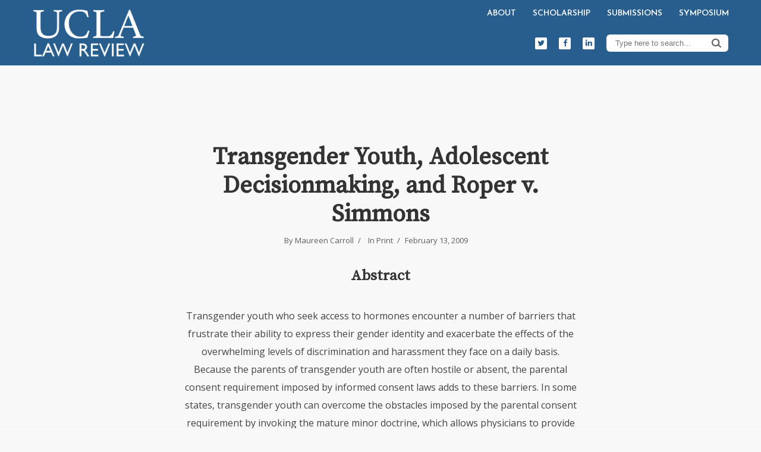

--- FILE ---
content_type: text/html; charset=UTF-8
request_url: https://www.uclalawreview.org/transgender-youth-adolescent-decisionmaking-and-roper-v-simmons/
body_size: 17879
content:
<!DOCTYPE html>
<html lang="en-US" class="no-js no-svg">
	<head>
		<meta charset="UTF-8">
		<meta name="viewport" content="width=device-width, initial-scale=1">
		<link rel="profile" href="http://gmpg.org/xfn/11">
		<meta name='robots' content='index, follow, max-image-preview:large, max-snippet:-1, max-video-preview:-1' />

	<!-- This site is optimized with the Yoast SEO plugin v26.6 - https://yoast.com/wordpress/plugins/seo/ -->
	<title>Transgender Youth, Adolescent Decisionmaking, and Roper v. Simmons | UCLA Law Review</title>
	<link rel="canonical" href="https://www.uclalawreview.org/transgender-youth-adolescent-decisionmaking-and-roper-v-simmons/" />
	<meta property="og:locale" content="en_US" />
	<meta property="og:type" content="article" />
	<meta property="og:title" content="Transgender Youth, Adolescent Decisionmaking, and Roper v. Simmons - UCLA Law Review" />
	<meta property="og:description" content="Transgender youth who seek access to hormones encounter a number of barriers that frustrate their ability to express their gender identity and exacerbate the effects of the overwhelming levels of discrimination and harassment they face on a daily basis. Because the parents of transgender youth are often hostile or absent, the parental consent requirement imposed by informed consent laws adds to these barriers. In some states, transgender youth can overcome the obstacles imposed by the parental consent requirement by invoking the mature minor doctrine, which allows physicians to provide medical services without parental consent to adolescents who are sufficiently mature to make the decision. Thus, in this context youth benefit when the law recognizes their decisionmaking capacity. In the criminal justice context, in contrast, youth are more likely to benefit when the law recognizes the limits of their decisionmaking capacity. When the U.S. Supreme Court invalidated the juvenile death penalty in Roper v. Simmons, for example, it relied in part on a view of adolescents as less mature and therefore less culpable than adults. The Roper Court emphasized three areas of difference between adolescents and adults: impulsivity, susceptibility to peer pressure, and incomplete character formation. This Comment evaluates the implications of the Roper Court&#039;s view of adolescence in the context of transgender youth seeking access to hormones by invoking the mature minor doctrine. A careful, context-specific analysis of the adolescent characteristics identified by the Roper Court shows that, rather than posing a conceptual barrier, the decision supports a presumption in favor of allowing transgender youth to obtain hormones without parental consent." />
	<meta property="og:url" content="https://www.uclalawreview.org/transgender-youth-adolescent-decisionmaking-and-roper-v-simmons/" />
	<meta property="og:site_name" content="UCLA Law Review" />
	<meta property="article:publisher" content="https://www.facebook.com/UCLALawReview/" />
	<meta property="article:published_time" content="2009-02-13T08:00:00+00:00" />
	<meta property="article:modified_time" content="2019-09-21T00:02:53+00:00" />
	<meta property="og:image" content="https://www.uclalawreview.org/wp-content/uploads/2018/03/Logo_400x400.jpg" />
	<meta property="og:image:width" content="400" />
	<meta property="og:image:height" content="400" />
	<meta property="og:image:type" content="image/jpeg" />
	<meta name="author" content="uclalaw" />
	<meta name="twitter:card" content="summary_large_image" />
	<meta name="twitter:creator" content="@UCLALawReview" />
	<meta name="twitter:site" content="@UCLALawReview" />
	<meta name="twitter:label1" content="Written by" />
	<meta name="twitter:data1" content="uclalaw" />
	<meta name="twitter:label2" content="Est. reading time" />
	<meta name="twitter:data2" content="1 minute" />
	<script type="application/ld+json" class="yoast-schema-graph">{"@context":"https://schema.org","@graph":[{"@type":"WebPage","@id":"https://www.uclalawreview.org/transgender-youth-adolescent-decisionmaking-and-roper-v-simmons/","url":"https://www.uclalawreview.org/transgender-youth-adolescent-decisionmaking-and-roper-v-simmons/","name":"Transgender Youth, Adolescent Decisionmaking, and Roper v. Simmons - UCLA Law Review","isPartOf":{"@id":"https://www.uclalawreview.org/#website"},"datePublished":"2009-02-13T08:00:00+00:00","dateModified":"2019-09-21T00:02:53+00:00","author":{"@id":"https://www.uclalawreview.org/#/schema/person/7735fd70de88a353e2e6d2851363f03e"},"breadcrumb":{"@id":"https://www.uclalawreview.org/transgender-youth-adolescent-decisionmaking-and-roper-v-simmons/#breadcrumb"},"inLanguage":"en-US","potentialAction":[{"@type":"ReadAction","target":["https://www.uclalawreview.org/transgender-youth-adolescent-decisionmaking-and-roper-v-simmons/"]}]},{"@type":"BreadcrumbList","@id":"https://www.uclalawreview.org/transgender-youth-adolescent-decisionmaking-and-roper-v-simmons/#breadcrumb","itemListElement":[{"@type":"ListItem","position":1,"name":"Home","item":"https://www.uclalawreview.org/"},{"@type":"ListItem","position":2,"name":"Transgender Youth, Adolescent Decisionmaking, and Roper v. Simmons"}]},{"@type":"WebSite","@id":"https://www.uclalawreview.org/#website","url":"https://www.uclalawreview.org/","name":"UCLA Law Review","description":"UCLA Law Review","potentialAction":[{"@type":"SearchAction","target":{"@type":"EntryPoint","urlTemplate":"https://www.uclalawreview.org/?s={search_term_string}"},"query-input":{"@type":"PropertyValueSpecification","valueRequired":true,"valueName":"search_term_string"}}],"inLanguage":"en-US"},{"@type":"Person","@id":"https://www.uclalawreview.org/#/schema/person/7735fd70de88a353e2e6d2851363f03e","name":"uclalaw","image":{"@type":"ImageObject","inLanguage":"en-US","@id":"https://www.uclalawreview.org/#/schema/person/image/","url":"https://secure.gravatar.com/avatar/1fada6c5b3515cd7acf6220948e8c33171ef8e5153d031548ffa386e75da1ee6?s=96&d=mm&r=g","contentUrl":"https://secure.gravatar.com/avatar/1fada6c5b3515cd7acf6220948e8c33171ef8e5153d031548ffa386e75da1ee6?s=96&d=mm&r=g","caption":"uclalaw"},"url":"https://www.uclalawreview.org/author/uclalaw/"}]}</script>
	<!-- / Yoast SEO plugin. -->


<link rel='dns-prefetch' href='//stats.wp.com' />
<link rel='dns-prefetch' href='//fonts.googleapis.com' />
<link rel="alternate" type="application/rss+xml" title="UCLA Law Review &raquo; Feed" href="https://www.uclalawreview.org/feed/" />
<link rel="alternate" type="application/rss+xml" title="UCLA Law Review &raquo; Comments Feed" href="https://www.uclalawreview.org/comments/feed/" />
<link rel="alternate" type="application/rss+xml" title="UCLA Law Review &raquo; Transgender Youth, Adolescent Decisionmaking, and Roper v. Simmons Comments Feed" href="https://www.uclalawreview.org/transgender-youth-adolescent-decisionmaking-and-roper-v-simmons/feed/" />
<link rel="alternate" title="oEmbed (JSON)" type="application/json+oembed" href="https://www.uclalawreview.org/wp-json/oembed/1.0/embed?url=https%3A%2F%2Fwww.uclalawreview.org%2Ftransgender-youth-adolescent-decisionmaking-and-roper-v-simmons%2F" />
<link rel="alternate" title="oEmbed (XML)" type="text/xml+oembed" href="https://www.uclalawreview.org/wp-json/oembed/1.0/embed?url=https%3A%2F%2Fwww.uclalawreview.org%2Ftransgender-youth-adolescent-decisionmaking-and-roper-v-simmons%2F&#038;format=xml" />
<style id='wp-img-auto-sizes-contain-inline-css' type='text/css'>
img:is([sizes=auto i],[sizes^="auto," i]){contain-intrinsic-size:3000px 1500px}
/*# sourceURL=wp-img-auto-sizes-contain-inline-css */
</style>
<style id='wp-emoji-styles-inline-css' type='text/css'>

	img.wp-smiley, img.emoji {
		display: inline !important;
		border: none !important;
		box-shadow: none !important;
		height: 1em !important;
		width: 1em !important;
		margin: 0 0.07em !important;
		vertical-align: -0.1em !important;
		background: none !important;
		padding: 0 !important;
	}
/*# sourceURL=wp-emoji-styles-inline-css */
</style>
<style id='wp-block-library-inline-css' type='text/css'>
:root{--wp-block-synced-color:#7a00df;--wp-block-synced-color--rgb:122,0,223;--wp-bound-block-color:var(--wp-block-synced-color);--wp-editor-canvas-background:#ddd;--wp-admin-theme-color:#007cba;--wp-admin-theme-color--rgb:0,124,186;--wp-admin-theme-color-darker-10:#006ba1;--wp-admin-theme-color-darker-10--rgb:0,107,160.5;--wp-admin-theme-color-darker-20:#005a87;--wp-admin-theme-color-darker-20--rgb:0,90,135;--wp-admin-border-width-focus:2px}@media (min-resolution:192dpi){:root{--wp-admin-border-width-focus:1.5px}}.wp-element-button{cursor:pointer}:root .has-very-light-gray-background-color{background-color:#eee}:root .has-very-dark-gray-background-color{background-color:#313131}:root .has-very-light-gray-color{color:#eee}:root .has-very-dark-gray-color{color:#313131}:root .has-vivid-green-cyan-to-vivid-cyan-blue-gradient-background{background:linear-gradient(135deg,#00d084,#0693e3)}:root .has-purple-crush-gradient-background{background:linear-gradient(135deg,#34e2e4,#4721fb 50%,#ab1dfe)}:root .has-hazy-dawn-gradient-background{background:linear-gradient(135deg,#faaca8,#dad0ec)}:root .has-subdued-olive-gradient-background{background:linear-gradient(135deg,#fafae1,#67a671)}:root .has-atomic-cream-gradient-background{background:linear-gradient(135deg,#fdd79a,#004a59)}:root .has-nightshade-gradient-background{background:linear-gradient(135deg,#330968,#31cdcf)}:root .has-midnight-gradient-background{background:linear-gradient(135deg,#020381,#2874fc)}:root{--wp--preset--font-size--normal:16px;--wp--preset--font-size--huge:42px}.has-regular-font-size{font-size:1em}.has-larger-font-size{font-size:2.625em}.has-normal-font-size{font-size:var(--wp--preset--font-size--normal)}.has-huge-font-size{font-size:var(--wp--preset--font-size--huge)}.has-text-align-center{text-align:center}.has-text-align-left{text-align:left}.has-text-align-right{text-align:right}.has-fit-text{white-space:nowrap!important}#end-resizable-editor-section{display:none}.aligncenter{clear:both}.items-justified-left{justify-content:flex-start}.items-justified-center{justify-content:center}.items-justified-right{justify-content:flex-end}.items-justified-space-between{justify-content:space-between}.screen-reader-text{border:0;clip-path:inset(50%);height:1px;margin:-1px;overflow:hidden;padding:0;position:absolute;width:1px;word-wrap:normal!important}.screen-reader-text:focus{background-color:#ddd;clip-path:none;color:#444;display:block;font-size:1em;height:auto;left:5px;line-height:normal;padding:15px 23px 14px;text-decoration:none;top:5px;width:auto;z-index:100000}html :where(.has-border-color){border-style:solid}html :where([style*=border-top-color]){border-top-style:solid}html :where([style*=border-right-color]){border-right-style:solid}html :where([style*=border-bottom-color]){border-bottom-style:solid}html :where([style*=border-left-color]){border-left-style:solid}html :where([style*=border-width]){border-style:solid}html :where([style*=border-top-width]){border-top-style:solid}html :where([style*=border-right-width]){border-right-style:solid}html :where([style*=border-bottom-width]){border-bottom-style:solid}html :where([style*=border-left-width]){border-left-style:solid}html :where(img[class*=wp-image-]){height:auto;max-width:100%}:where(figure){margin:0 0 1em}html :where(.is-position-sticky){--wp-admin--admin-bar--position-offset:var(--wp-admin--admin-bar--height,0px)}@media screen and (max-width:600px){html :where(.is-position-sticky){--wp-admin--admin-bar--position-offset:0px}}

/*# sourceURL=wp-block-library-inline-css */
</style><style id='global-styles-inline-css' type='text/css'>
:root{--wp--preset--aspect-ratio--square: 1;--wp--preset--aspect-ratio--4-3: 4/3;--wp--preset--aspect-ratio--3-4: 3/4;--wp--preset--aspect-ratio--3-2: 3/2;--wp--preset--aspect-ratio--2-3: 2/3;--wp--preset--aspect-ratio--16-9: 16/9;--wp--preset--aspect-ratio--9-16: 9/16;--wp--preset--color--black: #000000;--wp--preset--color--cyan-bluish-gray: #abb8c3;--wp--preset--color--white: #ffffff;--wp--preset--color--pale-pink: #f78da7;--wp--preset--color--vivid-red: #cf2e2e;--wp--preset--color--luminous-vivid-orange: #ff6900;--wp--preset--color--luminous-vivid-amber: #fcb900;--wp--preset--color--light-green-cyan: #7bdcb5;--wp--preset--color--vivid-green-cyan: #00d084;--wp--preset--color--pale-cyan-blue: #8ed1fc;--wp--preset--color--vivid-cyan-blue: #0693e3;--wp--preset--color--vivid-purple: #9b51e0;--wp--preset--color--typology-acc: #275e8e;--wp--preset--color--typology-txt: #444444;--wp--preset--color--typology-meta: #888888;--wp--preset--color--typology-bg: #f8f8f8;--wp--preset--gradient--vivid-cyan-blue-to-vivid-purple: linear-gradient(135deg,rgb(6,147,227) 0%,rgb(155,81,224) 100%);--wp--preset--gradient--light-green-cyan-to-vivid-green-cyan: linear-gradient(135deg,rgb(122,220,180) 0%,rgb(0,208,130) 100%);--wp--preset--gradient--luminous-vivid-amber-to-luminous-vivid-orange: linear-gradient(135deg,rgb(252,185,0) 0%,rgb(255,105,0) 100%);--wp--preset--gradient--luminous-vivid-orange-to-vivid-red: linear-gradient(135deg,rgb(255,105,0) 0%,rgb(207,46,46) 100%);--wp--preset--gradient--very-light-gray-to-cyan-bluish-gray: linear-gradient(135deg,rgb(238,238,238) 0%,rgb(169,184,195) 100%);--wp--preset--gradient--cool-to-warm-spectrum: linear-gradient(135deg,rgb(74,234,220) 0%,rgb(151,120,209) 20%,rgb(207,42,186) 40%,rgb(238,44,130) 60%,rgb(251,105,98) 80%,rgb(254,248,76) 100%);--wp--preset--gradient--blush-light-purple: linear-gradient(135deg,rgb(255,206,236) 0%,rgb(152,150,240) 100%);--wp--preset--gradient--blush-bordeaux: linear-gradient(135deg,rgb(254,205,165) 0%,rgb(254,45,45) 50%,rgb(107,0,62) 100%);--wp--preset--gradient--luminous-dusk: linear-gradient(135deg,rgb(255,203,112) 0%,rgb(199,81,192) 50%,rgb(65,88,208) 100%);--wp--preset--gradient--pale-ocean: linear-gradient(135deg,rgb(255,245,203) 0%,rgb(182,227,212) 50%,rgb(51,167,181) 100%);--wp--preset--gradient--electric-grass: linear-gradient(135deg,rgb(202,248,128) 0%,rgb(113,206,126) 100%);--wp--preset--gradient--midnight: linear-gradient(135deg,rgb(2,3,129) 0%,rgb(40,116,252) 100%);--wp--preset--font-size--small: 12.8px;--wp--preset--font-size--medium: 20px;--wp--preset--font-size--large: 22.4px;--wp--preset--font-size--x-large: 42px;--wp--preset--font-size--normal: 16px;--wp--preset--font-size--huge: 28.8px;--wp--preset--spacing--20: 0.44rem;--wp--preset--spacing--30: 0.67rem;--wp--preset--spacing--40: 1rem;--wp--preset--spacing--50: 1.5rem;--wp--preset--spacing--60: 2.25rem;--wp--preset--spacing--70: 3.38rem;--wp--preset--spacing--80: 5.06rem;--wp--preset--shadow--natural: 6px 6px 9px rgba(0, 0, 0, 0.2);--wp--preset--shadow--deep: 12px 12px 50px rgba(0, 0, 0, 0.4);--wp--preset--shadow--sharp: 6px 6px 0px rgba(0, 0, 0, 0.2);--wp--preset--shadow--outlined: 6px 6px 0px -3px rgb(255, 255, 255), 6px 6px rgb(0, 0, 0);--wp--preset--shadow--crisp: 6px 6px 0px rgb(0, 0, 0);}:where(.is-layout-flex){gap: 0.5em;}:where(.is-layout-grid){gap: 0.5em;}body .is-layout-flex{display: flex;}.is-layout-flex{flex-wrap: wrap;align-items: center;}.is-layout-flex > :is(*, div){margin: 0;}body .is-layout-grid{display: grid;}.is-layout-grid > :is(*, div){margin: 0;}:where(.wp-block-columns.is-layout-flex){gap: 2em;}:where(.wp-block-columns.is-layout-grid){gap: 2em;}:where(.wp-block-post-template.is-layout-flex){gap: 1.25em;}:where(.wp-block-post-template.is-layout-grid){gap: 1.25em;}.has-black-color{color: var(--wp--preset--color--black) !important;}.has-cyan-bluish-gray-color{color: var(--wp--preset--color--cyan-bluish-gray) !important;}.has-white-color{color: var(--wp--preset--color--white) !important;}.has-pale-pink-color{color: var(--wp--preset--color--pale-pink) !important;}.has-vivid-red-color{color: var(--wp--preset--color--vivid-red) !important;}.has-luminous-vivid-orange-color{color: var(--wp--preset--color--luminous-vivid-orange) !important;}.has-luminous-vivid-amber-color{color: var(--wp--preset--color--luminous-vivid-amber) !important;}.has-light-green-cyan-color{color: var(--wp--preset--color--light-green-cyan) !important;}.has-vivid-green-cyan-color{color: var(--wp--preset--color--vivid-green-cyan) !important;}.has-pale-cyan-blue-color{color: var(--wp--preset--color--pale-cyan-blue) !important;}.has-vivid-cyan-blue-color{color: var(--wp--preset--color--vivid-cyan-blue) !important;}.has-vivid-purple-color{color: var(--wp--preset--color--vivid-purple) !important;}.has-black-background-color{background-color: var(--wp--preset--color--black) !important;}.has-cyan-bluish-gray-background-color{background-color: var(--wp--preset--color--cyan-bluish-gray) !important;}.has-white-background-color{background-color: var(--wp--preset--color--white) !important;}.has-pale-pink-background-color{background-color: var(--wp--preset--color--pale-pink) !important;}.has-vivid-red-background-color{background-color: var(--wp--preset--color--vivid-red) !important;}.has-luminous-vivid-orange-background-color{background-color: var(--wp--preset--color--luminous-vivid-orange) !important;}.has-luminous-vivid-amber-background-color{background-color: var(--wp--preset--color--luminous-vivid-amber) !important;}.has-light-green-cyan-background-color{background-color: var(--wp--preset--color--light-green-cyan) !important;}.has-vivid-green-cyan-background-color{background-color: var(--wp--preset--color--vivid-green-cyan) !important;}.has-pale-cyan-blue-background-color{background-color: var(--wp--preset--color--pale-cyan-blue) !important;}.has-vivid-cyan-blue-background-color{background-color: var(--wp--preset--color--vivid-cyan-blue) !important;}.has-vivid-purple-background-color{background-color: var(--wp--preset--color--vivid-purple) !important;}.has-black-border-color{border-color: var(--wp--preset--color--black) !important;}.has-cyan-bluish-gray-border-color{border-color: var(--wp--preset--color--cyan-bluish-gray) !important;}.has-white-border-color{border-color: var(--wp--preset--color--white) !important;}.has-pale-pink-border-color{border-color: var(--wp--preset--color--pale-pink) !important;}.has-vivid-red-border-color{border-color: var(--wp--preset--color--vivid-red) !important;}.has-luminous-vivid-orange-border-color{border-color: var(--wp--preset--color--luminous-vivid-orange) !important;}.has-luminous-vivid-amber-border-color{border-color: var(--wp--preset--color--luminous-vivid-amber) !important;}.has-light-green-cyan-border-color{border-color: var(--wp--preset--color--light-green-cyan) !important;}.has-vivid-green-cyan-border-color{border-color: var(--wp--preset--color--vivid-green-cyan) !important;}.has-pale-cyan-blue-border-color{border-color: var(--wp--preset--color--pale-cyan-blue) !important;}.has-vivid-cyan-blue-border-color{border-color: var(--wp--preset--color--vivid-cyan-blue) !important;}.has-vivid-purple-border-color{border-color: var(--wp--preset--color--vivid-purple) !important;}.has-vivid-cyan-blue-to-vivid-purple-gradient-background{background: var(--wp--preset--gradient--vivid-cyan-blue-to-vivid-purple) !important;}.has-light-green-cyan-to-vivid-green-cyan-gradient-background{background: var(--wp--preset--gradient--light-green-cyan-to-vivid-green-cyan) !important;}.has-luminous-vivid-amber-to-luminous-vivid-orange-gradient-background{background: var(--wp--preset--gradient--luminous-vivid-amber-to-luminous-vivid-orange) !important;}.has-luminous-vivid-orange-to-vivid-red-gradient-background{background: var(--wp--preset--gradient--luminous-vivid-orange-to-vivid-red) !important;}.has-very-light-gray-to-cyan-bluish-gray-gradient-background{background: var(--wp--preset--gradient--very-light-gray-to-cyan-bluish-gray) !important;}.has-cool-to-warm-spectrum-gradient-background{background: var(--wp--preset--gradient--cool-to-warm-spectrum) !important;}.has-blush-light-purple-gradient-background{background: var(--wp--preset--gradient--blush-light-purple) !important;}.has-blush-bordeaux-gradient-background{background: var(--wp--preset--gradient--blush-bordeaux) !important;}.has-luminous-dusk-gradient-background{background: var(--wp--preset--gradient--luminous-dusk) !important;}.has-pale-ocean-gradient-background{background: var(--wp--preset--gradient--pale-ocean) !important;}.has-electric-grass-gradient-background{background: var(--wp--preset--gradient--electric-grass) !important;}.has-midnight-gradient-background{background: var(--wp--preset--gradient--midnight) !important;}.has-small-font-size{font-size: var(--wp--preset--font-size--small) !important;}.has-medium-font-size{font-size: var(--wp--preset--font-size--medium) !important;}.has-large-font-size{font-size: var(--wp--preset--font-size--large) !important;}.has-x-large-font-size{font-size: var(--wp--preset--font-size--x-large) !important;}
/*# sourceURL=global-styles-inline-css */
</style>

<style id='classic-theme-styles-inline-css' type='text/css'>
/*! This file is auto-generated */
.wp-block-button__link{color:#fff;background-color:#32373c;border-radius:9999px;box-shadow:none;text-decoration:none;padding:calc(.667em + 2px) calc(1.333em + 2px);font-size:1.125em}.wp-block-file__button{background:#32373c;color:#fff;text-decoration:none}
/*# sourceURL=/wp-includes/css/classic-themes.min.css */
</style>
<link rel='stylesheet' id='collapscore-css-css' href='https://www.uclalawreview.org/wp-content/plugins/jquery-collapse-o-matic/css/core_style.css?ver=1.0' type='text/css' media='all' />
<link rel='stylesheet' id='typology-fonts-css' href='https://fonts.googleapis.com/css?family=Open+Sans%3A400%7CSource+Serif+Pro%3A400%7CJosefin+Sans%3A400%2C600&#038;subset=latin&#038;ver=1.7.6' type='text/css' media='all' />
<link rel='stylesheet' id='typology-main-css' href='https://www.uclalawreview.org/wp-content/themes/typology/assets/css/min.css?ver=1.7.6' type='text/css' media='all' />
<style id='typology-main-inline-css' type='text/css'>
body,blockquote:before, q:before{font-family: 'Open Sans';font-weight: 400;}body,.typology-action-button .sub-menu{color:#444444;}body{background:#f8f8f8;font-size: 1.6rem;}.typology-fake-bg{background:#f8f8f8;}.typology-sidebar,.typology-section{background:#f8f8f8;}h1, h2, h3, h4, h5, h6,.h1, .h2, .h3, .h4, .h5, .h6,.submit,.mks_read_more a,input[type="submit"],input[type="button"],a.mks_button,.cover-letter,.post-letter,.woocommerce nav.woocommerce-pagination ul li span,.woocommerce nav.woocommerce-pagination ul li a,.woocommerce div.product .woocommerce-tabs ul.tabs li,.typology-pagination a,.typology-pagination span,.comment-author .fn,.post-date-month,.typology-button-social,.meks-instagram-follow-link a,.mks_autor_link_wrap a,.entry-pre-title,.typology-button,button,.wp-block-cover .wp-block-cover-image-text, .wp-block-cover .wp-block-cover-text, .wp-block-cover h2, .wp-block-cover-image .wp-block-cover-image-text, .wp-block-cover-image .wp-block-cover-text, .wp-block-cover-image h2,.wp-block-button__link,body div.wpforms-container-full .wpforms-form input[type=submit], body div.wpforms-container-full .wpforms-form button[type=submit], body div.wpforms-container-full .wpforms-form .wpforms-page-button {font-family: 'Source Serif Pro';font-weight: ;}.typology-header .typology-nav{font-family: 'Josefin Sans';font-weight: 600;}.typology-cover .entry-title,.typology-cover h1 { font-size: 6.4rem;}h1, .h1 {font-size: 4.0rem;}h2, .h2 {font-size: 3.2rem;}h3, .h3 {font-size: 2.5rem;}h4, .h4 {font-size: 2.1rem;}h5, .h5,.typology-layout-c.post-image-on .entry-title,blockquote, q {font-size: 1.8rem;}h6, .h6 {font-size: 1.5rem;}.widget{font-size: 1.4rem;}.typology-header .typology-nav a{font-size: 1.4rem;}.typology-layout-b .post-date-hidden,.meta-item{font-size: 1.3rem;}.post-letter {font-size: 26.0rem;}.typology-layout-c .post-letter{height: 26.0rem;}.cover-letter {font-size: 40.0rem;}h1, h2, h3, h4, h5, h6,.h1, .h2, .h3, .h4, .h5, .h6,h1 a,h2 a,h3 a,h4 a,h5 a,h6 a,.post-date-month{color:#333333;}.typology-single-sticky a{color:#444444;}.entry-title a:hover,.typology-single-sticky a:hover{color:#275e8e;}.bypostauthor .comment-author:before,#cancel-comment-reply-link:after{background:#275e8e;}a,.widget .textwidget a,.typology-layout-b .post-date-hidden{color: #275e8e;}.single .typology-section:first-child .section-content, .section-content-page, .section-content.section-content-a{max-width: 600px;}.typology-header{height:110px;}.typology-header-sticky-on .typology-header{background:#275e8e;}.cover-letter{padding-top: 110px;}.site-title a,.typology-site-description{color: #ffffff;}.typology-header .typology-nav,.typology-header .typology-nav > li > a{color: #ffffff;}.typology-header .typology-nav .sub-menu a{ color:#444444;}.typology-header .typology-nav .sub-menu a:hover{color: #275e8e;}.typology-action-button .sub-menu ul a:before{background: #275e8e;}.sub-menu .current-menu-item a{color:#275e8e;}.dot,.typology-header .typology-nav .sub-menu{background:#f8f8f8;}.typology-header .typology-main-navigation .sub-menu .current-menu-ancestor > a,.typology-header .typology-main-navigation .sub-menu .current-menu-item > a{color: #275e8e;}.typology-header-wide .slot-l{left: 35px;}.typology-header-wide .slot-r{right: 20px;}.meta-item,.meta-item span,.meta-item a,.comment-metadata a{color: #888888;}.comment-meta .url,.meta-item a:hover{color:#333333;}.typology-post:after,.section-title:after,.typology-pagination:before{background:rgba(51,51,51,0.2);}.typology-layout-b .post-date-day,.typology-outline-nav li a:hover,.style-timeline .post-date-day{color:#275e8e;}.typology-layout-b .post-date:after,blockquote:before,q:before{background:#275e8e;}.typology-sticky-c,.typology-sticky-to-top span,.sticky-author-date{color: #888888;}.typology-outline-nav li a{color: #444444;}.typology-post.typology-layout-b:before, .section-content-b .typology-ad-between-posts:before{background:rgba(68,68,68,0.1);}.submit,.mks_read_more a,input[type="submit"],input[type="button"],a.mks_button,.typology-button,.submit,.typology-button-social,.page-template-template-authors .typology-author .typology-button-social,.widget .mks_autor_link_wrap a,.widget .meks-instagram-follow-link a,.widget .mks_read_more a,button,body div.wpforms-container-full .wpforms-form input[type=submit], body div.wpforms-container-full .wpforms-form button[type=submit], body div.wpforms-container-full .wpforms-form .wpforms-page-button {color:#f8f8f8;background: #275e8e;border:1px solid #275e8e;}body div.wpforms-container-full .wpforms-form input[type=submit]:hover, body div.wpforms-container-full .wpforms-form input[type=submit]:focus, body div.wpforms-container-full .wpforms-form input[type=submit]:active, body div.wpforms-container-full .wpforms-form button[type=submit]:hover, body div.wpforms-container-full .wpforms-form button[type=submit]:focus, body div.wpforms-container-full .wpforms-form button[type=submit]:active, body div.wpforms-container-full .wpforms-form .wpforms-page-button:hover, body div.wpforms-container-full .wpforms-form .wpforms-page-button:active, body div.wpforms-container-full .wpforms-form .wpforms-page-button:focus {color:#f8f8f8;background: #275e8e;border:1px solid #275e8e;}.page-template-template-authors .typology-author .typology-icon-social:hover {border:1px solid #275e8e;}.button-invert{color:#275e8e;background:transparent;}.widget .mks_autor_link_wrap a:hover,.widget .meks-instagram-follow-link a:hover,.widget .mks_read_more a:hover{color:#f8f8f8;}.typology-cover{min-height: 240px;}.typology-cover-empty{height:209px;min-height:209px;}.typology-fake-bg .typology-section:first-child {top: -99px;}.typology-flat .typology-cover-empty{height:110px;}.typology-flat .typology-cover{min-height:110px;}.typology-cover-empty,.typology-cover,.typology-header-sticky{background: #275e8e;;}.typology-cover-overlay:after{background: rgba(39,94,142,0.6);}.typology-sidebar-header{background:#275e8e;}.typology-cover,.typology-cover .entry-title,.typology-cover .entry-title a,.typology-cover .meta-item,.typology-cover .meta-item span,.typology-cover .meta-item a,.typology-cover h1,.typology-cover h2,.typology-cover h3{color: #ffffff;}.typology-cover .typology-button{color: #275e8e;background:#ffffff;border:1px solid #ffffff;}.typology-cover .button-invert{color: #ffffff;background: transparent;}.typology-cover-slider .owl-dots .owl-dot span{background:#ffffff;}.typology-outline-nav li:before,.widget ul li:before{background:#275e8e;}.widget a{color:#444444;}.widget a:hover,.widget_calendar table tbody td a,.entry-tags a:hover,.wp-block-tag-cloud a:hover{color:#275e8e;}.widget_calendar table tbody td a:hover,.widget table td,.entry-tags a,.wp-block-tag-cloud a{color:#444444;}.widget table,.widget table td,.widget_calendar table thead th,table,td, th{border-color: rgba(68,68,68,0.3);}.widget ul li,.widget .recentcomments{color:#444444;}.widget .post-date{color:#888888;}#today{background:rgba(68,68,68,0.1);}.typology-pagination .current, .typology-pagination .infinite-scroll a, .typology-pagination .load-more a, .typology-pagination .nav-links .next, .typology-pagination .nav-links .prev, .typology-pagination .next a, .typology-pagination .prev a{color: #f8f8f8;background:#333333;}.typology-pagination a, .typology-pagination span{color: #333333;border:1px solid #333333;}.typology-footer{background:#f8f8f8;color:#aaaaaa;}.typology-footer h1,.typology-footer h2,.typology-footer h3,.typology-footer h4,.typology-footer h5,.typology-footer h6,.typology-footer .post-date-month{color:#aaaaaa;}.typology-count{background: #275e8e;}.typology-footer a, .typology-footer .widget .textwidget a{color: #888888;}input[type="text"], input[type="email"],input[type=search], input[type="url"], input[type="tel"], input[type="number"], input[type="date"], input[type="password"], textarea, select{border-color:rgba(68,68,68,0.2);}blockquote:after, blockquote:before, q:after, q:before{-webkit-box-shadow: 0 0 0 10px #f8f8f8;box-shadow: 0 0 0 10px #f8f8f8;}pre,.entry-content #mc_embed_signup{background: rgba(68,68,68,0.1);}.wp-block-button__link{background: #275e8e;color: #f8f8f8; }.wp-block-image figcaption,.wp-block-audio figcaption{color: #444444;}.wp-block-pullquote:not(.is-style-solid-color) blockquote{border-top:2px solid #444444;border-bottom:2px solid #444444;}.wp-block-pullquote.is-style-solid-color{background: #275e8e;color: #f8f8f8; }.wp-block-separator{border-color: rgba(68,68,68,0.3);}body.wp-editor{background:#f8f8f8;}.has-small-font-size{ font-size: 1.3rem;}.has-large-font-size{ font-size: 1.9rem;}.has-huge-font-size{ font-size: 2.2rem;}@media(min-width: 801px){.has-small-font-size{ font-size: 1.3rem;}.has-normal-font-size{ font-size: 1.6rem;}.has-large-font-size{ font-size: 2.2rem;}.has-huge-font-size{ font-size: 2.9rem;}}.has-typology-acc-background-color{ background-color: #275e8e;}.has-typology-acc-color{ color: #275e8e;}.has-typology-txt-background-color{ background-color: #444444;}.has-typology-txt-color{ color: #444444;}.has-typology-meta-background-color{ background-color: #888888;}.has-typology-meta-color{ color: #888888;}.has-typology-bg-background-color{ background-color: #f8f8f8;}.has-typology-bg-color{ color: #f8f8f8;}.site-title{text-transform: uppercase;}.typology-site-description{text-transform: none;}.typology-nav{text-transform: uppercase;}h1, h2, h3, h4, h5, h6, .wp-block-cover-text, .wp-block-cover-image-text{text-transform: none;}.section-title{text-transform: uppercase;}.widget-title{text-transform: uppercase;}.meta-item{text-transform: none;}.typology-button{text-transform: uppercase;}.submit,.mks_read_more a,input[type="submit"],input[type="button"],a.mks_button,.typology-button,.widget .mks_autor_link_wrap a,.widget .meks-instagram-follow-link a,.widget .mks_read_more a,button,.typology-button-social,.wp-block-button__link,body div.wpforms-container-full .wpforms-form input[type=submit], body div.wpforms-container-full .wpforms-form button[type=submit], body div.wpforms-container-full .wpforms-form .wpforms-page-button {text-transform: uppercase;}
/*# sourceURL=typology-main-inline-css */
</style>
<link rel='stylesheet' id='typology_child_style-css' href='https://www.uclalawreview.org/wp-content/themes/typology-child/style.css?ver=1.7.6' type='text/css' media='screen' />
<link rel='stylesheet' id='tablepress-default-css' href='https://www.uclalawreview.org/wp-content/plugins/tablepress/css/build/default.css?ver=3.2.6' type='text/css' media='all' />
<link rel='stylesheet' id='sharedaddy-css' href='https://www.uclalawreview.org/wp-content/plugins/jetpack/modules/sharedaddy/sharing.css?ver=15.3.1' type='text/css' media='all' />
<link rel='stylesheet' id='social-logos-css' href='https://www.uclalawreview.org/wp-content/plugins/jetpack/_inc/social-logos/social-logos.min.css?ver=15.3.1' type='text/css' media='all' />
<!--[if !IE]><!-->
<link rel='stylesheet' id='tablepress-responsive-css' href='https://www.uclalawreview.org/wp-content/plugins/tablepress-responsive-tables/tablepress-responsive.min.css?ver=1.1' type='text/css' media='all' />
<!--<![endif]-->
<script type="text/javascript" src="https://www.uclalawreview.org/wp-includes/js/jquery/jquery.min.js?ver=3.7.1" id="jquery-core-js"></script>
<script type="text/javascript" src="https://www.uclalawreview.org/wp-includes/js/jquery/jquery-migrate.min.js?ver=3.4.1" id="jquery-migrate-js"></script>
<link rel="https://api.w.org/" href="https://www.uclalawreview.org/wp-json/" /><link rel="alternate" title="JSON" type="application/json" href="https://www.uclalawreview.org/wp-json/wp/v2/posts/201" /><link rel="EditURI" type="application/rsd+xml" title="RSD" href="https://www.uclalawreview.org/xmlrpc.php?rsd" />
<meta name="generator" content="WordPress 6.9" />
<link rel='shortlink' href='https://www.uclalawreview.org/?p=201' />
<meta name="generator" content="Redux 4.5.9" />
<style>abbr{font-variant:small-caps;font-size:100%;}</style>
	<style>img#wpstats{display:none}</style>
		
        <script type="text/javascript">
            var jQueryMigrateHelperHasSentDowngrade = false;

			window.onerror = function( msg, url, line, col, error ) {
				// Break out early, do not processing if a downgrade reqeust was already sent.
				if ( jQueryMigrateHelperHasSentDowngrade ) {
					return true;
                }

				var xhr = new XMLHttpRequest();
				var nonce = '5f4514a877';
				var jQueryFunctions = [
					'andSelf',
					'browser',
					'live',
					'boxModel',
					'support.boxModel',
					'size',
					'swap',
					'clean',
					'sub',
                ];
				var match_pattern = /\)\.(.+?) is not a function/;
                var erroredFunction = msg.match( match_pattern );

                // If there was no matching functions, do not try to downgrade.
                if ( null === erroredFunction || typeof erroredFunction !== 'object' || typeof erroredFunction[1] === "undefined" || -1 === jQueryFunctions.indexOf( erroredFunction[1] ) ) {
                    return true;
                }

                // Set that we've now attempted a downgrade request.
                jQueryMigrateHelperHasSentDowngrade = true;

				xhr.open( 'POST', 'https://www.uclalawreview.org/wp-admin/admin-ajax.php' );
				xhr.setRequestHeader( 'Content-Type', 'application/x-www-form-urlencoded' );
				xhr.onload = function () {
					var response,
                        reload = false;

					if ( 200 === xhr.status ) {
                        try {
                        	response = JSON.parse( xhr.response );

                        	reload = response.data.reload;
                        } catch ( e ) {
                        	reload = false;
                        }
                    }

					// Automatically reload the page if a deprecation caused an automatic downgrade, ensure visitors get the best possible experience.
					if ( reload ) {
						location.reload();
                    }
				};

				xhr.send( encodeURI( 'action=jquery-migrate-downgrade-version&_wpnonce=' + nonce ) );

				// Suppress error alerts in older browsers
				return true;
			}
        </script>

			<script>
		jQuery(document).ready(function($) {
			$('.typology-posts p').each(function() {
				var text = $(this).text();
				text = text.replace(/^Abstract+/i, '');
				$(this).text(text);
			});
		});
	</script>
	<!-- SEO meta tags powered by SmartCrawl https://wpmudev.com/project/smartcrawl-wordpress-seo/ -->
<link rel="canonical" href="https://www.uclalawreview.org/transgender-youth-adolescent-decisionmaking-and-roper-v-simmons/" />
<meta name="description" content="Transgender youth who seek access to hormones encounter a number of barriers that frustrate their ability to express their gender identity and exacerbate th ..." />
<script type="application/ld+json">{"@context":"https:\/\/schema.org","@graph":[{"@type":"Organization","@id":"https:\/\/www.uclalawreview.org\/#schema-publishing-organization","url":"https:\/\/www.uclalawreview.org","name":"UCLA Law Review"},{"@type":"WebSite","@id":"https:\/\/www.uclalawreview.org\/#schema-website","url":"https:\/\/www.uclalawreview.org","name":"UCLA Law Review","encoding":"UTF-8","potentialAction":{"@type":"SearchAction","target":"https:\/\/www.uclalawreview.org\/search\/{search_term_string}\/","query-input":"required name=search_term_string"}},{"@type":"BreadcrumbList","@id":"https:\/\/www.uclalawreview.org\/transgender-youth-adolescent-decisionmaking-and-roper-v-simmons?page&name=transgender-youth-adolescent-decisionmaking-and-roper-v-simmons\/#breadcrumb","itemListElement":[{"@type":"ListItem","position":1,"name":"Home","item":"https:\/\/www.uclalawreview.org"},{"@type":"ListItem","position":2,"name":"Print","item":"https:\/\/www.uclalawreview.org\/category\/print\/"},{"@type":"ListItem","position":3,"name":"Transgender Youth, Adolescent Decisionmaking, and Roper v. Simmons"}]},{"@type":"Person","@id":"https:\/\/www.uclalawreview.org\/author\/uclalaw\/#schema-author","name":"uclalaw","url":"https:\/\/www.uclalawreview.org\/author\/uclalaw\/"},{"@type":"WebPage","@id":"https:\/\/www.uclalawreview.org\/transgender-youth-adolescent-decisionmaking-and-roper-v-simmons\/#schema-webpage","isPartOf":{"@id":"https:\/\/www.uclalawreview.org\/#schema-website"},"publisher":{"@id":"https:\/\/www.uclalawreview.org\/#schema-publishing-organization"},"url":"https:\/\/www.uclalawreview.org\/transgender-youth-adolescent-decisionmaking-and-roper-v-simmons\/"},{"@type":"Article","mainEntityOfPage":{"@id":"https:\/\/www.uclalawreview.org\/transgender-youth-adolescent-decisionmaking-and-roper-v-simmons\/#schema-webpage"},"author":{"@id":"https:\/\/www.uclalawreview.org\/author\/uclalaw\/#schema-author"},"publisher":{"@id":"https:\/\/www.uclalawreview.org\/#schema-publishing-organization"},"dateModified":"2019-09-20T17:02:53","datePublished":"2009-02-13T00:00:00","headline":"Transgender Youth, Adolescent Decisionmaking, and Roper v. Simmons | UCLA Law Review","description":"Transgender youth who seek access to hormones encounter a number of barriers that frustrate their ability to express their gender identity and exacerbate th ...","name":"Transgender Youth, Adolescent Decisionmaking, and Roper v. Simmons"}]}</script>
<meta property="og:type" content="article" />
<meta property="og:url" content="https://www.uclalawreview.org/transgender-youth-adolescent-decisionmaking-and-roper-v-simmons/" />
<meta property="og:title" content="Transgender Youth, Adolescent Decisionmaking, and Roper v. Simmons | UCLA Law Review" />
<meta property="og:description" content="Transgender youth who seek access to hormones encounter a number of barriers that frustrate their ability to express their gender identity and exacerbate th ..." />
<meta property="article:published_time" content="2009-02-13T00:00:00" />
<meta property="article:author" content="uclalaw" />
<meta name="twitter:card" content="summary" />
<meta name="twitter:title" content="Transgender Youth, Adolescent Decisionmaking, and Roper v. Simmons | UCLA Law Review" />
<meta name="twitter:description" content="Transgender youth who seek access to hormones encounter a number of barriers that frustrate their ability to express their gender identity and exacerbate th ..." />
<!-- /SEO -->
<link rel="icon" href="https://www.uclalawreview.org/wp-content/uploads/2025/11/cropped-campus_seal-original-1-32x32.jpg" sizes="32x32" />
<link rel="icon" href="https://www.uclalawreview.org/wp-content/uploads/2025/11/cropped-campus_seal-original-1-192x192.jpg" sizes="192x192" />
<link rel="apple-touch-icon" href="https://www.uclalawreview.org/wp-content/uploads/2025/11/cropped-campus_seal-original-1-180x180.jpg" />
<meta name="msapplication-TileImage" content="https://www.uclalawreview.org/wp-content/uploads/2025/11/cropped-campus_seal-original-1-270x270.jpg" />
		<style type="text/css" id="wp-custom-css">
			.typology-top-link,
.sticky-author-date{
  color: #333333 !important;
  background-color: #ffffff !important;
  opacity: 1 !important;
}
.home.page-template-default .typology-section .section-content:first-child {
    max-width: 100% !important;
}

.home.page-template-default .typology-post.typology-layout-c .entry-title.h4 {
    margin-bottom: 10px;
}
/* .typology-layout-c.typology-post .entry-excerpt {
    text-align: justify;
} */
.soliloquy-caption-inside {
    font-family: 'Source Serif Pro';
}
tr.table-heading-row {
    display: none;
}		</style>
			<link rel='stylesheet' id='pdf-fullscreen-css' href='https://www.uclalawreview.org/wp-content/plugins/PDFEmbedder-premium-secure/assets/css/pdfemb-fullscreen.min.css?ver=5.3.2' type='text/css' media='all' />
</head>

	<body class="wp-singular post-template-default single single-post postid-201 single-format-standard wp-embed-responsive wp-theme-typology wp-child-theme-typology-child typology-flat typology-v_1_7_6 typology-child">

		
			<header id="typology-header" class="typology-header">
				<div class="container">
					<div class="slot-l">
	<div class="typology-site-branding">
	
	<span class="site-title h4"><a href="https://www.uclalawreview.org/" rel="home"><img class="typology-logo" src="https://www.uclalawreview.org/wp-content/uploads/2019/08/UCLA-Law-Logo.png" alt="UCLA Law Review"></a></span>	
</div>
	
</div>

<div class="slot-r">
				<ul id="menu-wp_main_01" class="typology-nav typology-main-navigation"><li id="menu-item-2913" class="menu-item menu-item-type-post_type menu-item-object-page menu-item-has-children menu-item-2913"><a href="https://www.uclalawreview.org/about/">About</a>
<ul class="sub-menu">
	<li id="menu-item-6891" class="menu-item menu-item-type-post_type menu-item-object-page menu-item-6891"><a href="https://www.uclalawreview.org/contact/">Contact Us</a></li>
	<li id="menu-item-11499" class="menu-item menu-item-type-post_type menu-item-object-page menu-item-has-children menu-item-11499"><a href="https://www.uclalawreview.org/volume-73/">Masthead</a>
	<ul class="sub-menu">
		<li id="menu-item-8658" class="menu-item menu-item-type-custom menu-item-object-custom menu-item-has-children menu-item-8658"><a href="#">Past Members</a>
		<ul class="sub-menu">
			<li id="menu-item-11557" class="menu-item menu-item-type-post_type menu-item-object-page menu-item-11557"><a href="https://www.uclalawreview.org/volume-69-masthead/">Volume 69 Masthead</a></li>
			<li id="menu-item-7682" class="menu-item menu-item-type-post_type menu-item-object-page menu-item-7682"><a href="https://www.uclalawreview.org/volume-68-masthead/">Volume 68 Masthead</a></li>
			<li id="menu-item-10120" class="menu-item menu-item-type-post_type menu-item-object-page menu-item-10120"><a href="https://www.uclalawreview.org/volume-67-masthead/">Volume 67 Masthead</a></li>
			<li id="menu-item-10936" class="menu-item menu-item-type-post_type menu-item-object-page menu-item-10936"><a href="https://www.uclalawreview.org/volume-70-masthead/">Volume 70 Masthead</a></li>
			<li id="menu-item-8692" class="menu-item menu-item-type-post_type menu-item-object-page menu-item-8692"><a href="https://www.uclalawreview.org/volume-66-masthead/">Volume 66 Masthead</a></li>
			<li id="menu-item-10776" class="menu-item menu-item-type-post_type menu-item-object-page menu-item-10776"><a href="https://www.uclalawreview.org/volume-69-masthead/">Volume 69 Masthead</a></li>
			<li id="menu-item-8691" class="menu-item menu-item-type-post_type menu-item-object-page menu-item-8691"><a href="https://www.uclalawreview.org/volume-65-masthead/">Volume 65 Masthead</a></li>
			<li id="menu-item-8690" class="menu-item menu-item-type-post_type menu-item-object-page menu-item-8690"><a href="https://www.uclalawreview.org/volume-64-masthead/">Volume 64 Masthead</a></li>
			<li id="menu-item-8689" class="menu-item menu-item-type-post_type menu-item-object-page menu-item-8689"><a href="https://www.uclalawreview.org/volume-63-masthead/">Volume 63 Masthead</a></li>
			<li id="menu-item-8688" class="menu-item menu-item-type-post_type menu-item-object-page menu-item-8688"><a href="https://www.uclalawreview.org/volume-62-masthead-2/">Volume 62 Masthead</a></li>
			<li id="menu-item-8687" class="menu-item menu-item-type-post_type menu-item-object-page menu-item-8687"><a href="https://www.uclalawreview.org/volume-61-masthead/">Volume 61 Masthead</a></li>
			<li id="menu-item-8685" class="menu-item menu-item-type-post_type menu-item-object-page menu-item-8685"><a href="https://www.uclalawreview.org/volume-60-masthead/">Volume 60 Masthead</a></li>
			<li id="menu-item-8684" class="menu-item menu-item-type-post_type menu-item-object-page menu-item-8684"><a href="https://www.uclalawreview.org/volume-59-masthead/">Volume 59 Masthead</a></li>
			<li id="menu-item-8683" class="menu-item menu-item-type-post_type menu-item-object-page menu-item-8683"><a href="https://www.uclalawreview.org/volume-58-masthead/">Volume 58 Masthead</a></li>
			<li id="menu-item-8682" class="menu-item menu-item-type-post_type menu-item-object-page menu-item-8682"><a href="https://www.uclalawreview.org/volume-57-masthead/">Volume 57 Masthead</a></li>
			<li id="menu-item-8681" class="menu-item menu-item-type-post_type menu-item-object-page menu-item-8681"><a href="https://www.uclalawreview.org/volume-56-masthead/">Volume 56 Masthead</a></li>
			<li id="menu-item-8680" class="menu-item menu-item-type-post_type menu-item-object-page menu-item-8680"><a href="https://www.uclalawreview.org/volume-55-masthead/">Volume 55 Masthead</a></li>
			<li id="menu-item-8679" class="menu-item menu-item-type-post_type menu-item-object-page menu-item-8679"><a href="https://www.uclalawreview.org/volume-54-masthead/">Volume 54 Masthead</a></li>
			<li id="menu-item-8678" class="menu-item menu-item-type-post_type menu-item-object-page menu-item-8678"><a href="https://www.uclalawreview.org/volume-53-masthead/">Volume 53 Masthead</a></li>
			<li id="menu-item-8677" class="menu-item menu-item-type-post_type menu-item-object-page menu-item-8677"><a href="https://www.uclalawreview.org/volume-52-masthead/">Volume 52 Masthead</a></li>
			<li id="menu-item-8676" class="menu-item menu-item-type-post_type menu-item-object-page menu-item-8676"><a href="https://www.uclalawreview.org/volume-51-masthead/">Volume 51 Masthead</a></li>
			<li id="menu-item-8675" class="menu-item menu-item-type-post_type menu-item-object-page menu-item-8675"><a href="https://www.uclalawreview.org/volume-50-masthead/">Volume 50 Masthead</a></li>
		</ul>
</li>
	</ul>
</li>
	<li id="menu-item-2914" class="menu-item menu-item-type-post_type menu-item-object-page menu-item-2914"><a href="https://www.uclalawreview.org/joining-the-law-review/">Membership</a></li>
	<li id="menu-item-3259" class="menu-item menu-item-type-post_type menu-item-object-page menu-item-3259"><a href="https://www.uclalawreview.org/ordering-subscription/">Subscriptions</a></li>
	<li id="menu-item-10964" class="menu-item menu-item-type-post_type menu-item-object-page menu-item-10964"><a href="https://www.uclalawreview.org/about/our-values/">Our Values</a></li>
	<li id="menu-item-11086" class="menu-item menu-item-type-post_type menu-item-object-page menu-item-11086"><a href="https://www.uclalawreview.org/sponsorship/">Sponsorship</a></li>
</ul>
</li>
<li id="menu-item-8657" class="menu-item menu-item-type-custom menu-item-object-custom menu-item-has-children menu-item-8657"><a href="#">Scholarship</a>
<ul class="sub-menu">
	<li id="menu-item-8528" class="menu-item menu-item-type-post_type menu-item-object-page menu-item-8528"><a href="https://www.uclalawreview.org/archive/">Print</a></li>
	<li id="menu-item-6637" class="menu-item menu-item-type-taxonomy menu-item-object-category menu-item-6637"><a href="https://www.uclalawreview.org/category/discourse/">Discourse</a></li>
	<li id="menu-item-7685" class="menu-item menu-item-type-taxonomy menu-item-object-category menu-item-7685"><a href="https://www.uclalawreview.org/category/dialectic/">Dialectic</a></li>
</ul>
</li>
<li id="menu-item-2012" class="menu-item menu-item-type-post_type menu-item-object-page menu-item-has-children menu-item-2012"><a href="https://www.uclalawreview.org/submissions/">Submissions</a>
<ul class="sub-menu">
	<li id="menu-item-2449" class="menu-item menu-item-type-post_type menu-item-object-page menu-item-2449"><a href="https://www.uclalawreview.org/ucla-law-review-submission-guidelines-for-scholars/">Scholars</a></li>
	<li id="menu-item-2448" class="menu-item menu-item-type-post_type menu-item-object-page menu-item-2448"><a href="https://www.uclalawreview.org/submission-guidelines-for-students/">Students</a></li>
	<li id="menu-item-2447" class="menu-item menu-item-type-post_type menu-item-object-page menu-item-2447"><a href="https://www.uclalawreview.org/submission-guidelines-for-discourse/">Discourse</a></li>
</ul>
</li>
<li id="menu-item-8702" class="menu-item menu-item-type-post_type menu-item-object-page menu-item-8702"><a href="https://www.uclalawreview.org/events/">Symposium</a></li>
</ul>			
	<ul class="typology-nav typology-actions-list">
      <li class="header-social-menu">
      <ul id="menu-social-menu" class="typology-soc-menu"><li id="menu-item-6631" class="twitter-menu menu-item menu-item-type-custom menu-item-object-custom menu-item-6631"><a target="_blank" href="https://twitter.com/UCLALawReview"><span class="typology-social-name">Twitter</span></a></li>
<li id="menu-item-6632" class="menu-item menu-item-type-custom menu-item-object-custom menu-item-6632"><a target="_blank" href="https://www.facebook.com/UCLALawReview/"><span class="typology-social-name">Facebook</span></a></li>
<li id="menu-item-8704" class="menu-item menu-item-type-custom menu-item-object-custom menu-item-8704"><a target="_blank" href="https://www.linkedin.com/showcase/ucla-law-review/"><span class="typology-social-name">Linkedin</span></a></li>
</ul>  </li>
<li class="search-form">
		<form class="typology-search-form" action="https://www.uclalawreview.org/" method="get">
	<input name="s" type="text" value="" placeholder="Type here to search..." />
	<button type="submit" class="typology-button typology-button-search typology-icon-button">Search</button> 
	</form></li>
<li class="typology-action-button typology-action-sidebar typology-mobile-visible">
		<span>
			<i class="fa fa-bars"></i>
		</span>
</li>
</ul></div>				</div>
			</header>

		
	
			
        				<div id="typology-cover" class="typology-cover typology-cover-empty">
            		</div>
		<div class="typology-fake-bg">
			<div class="typology-section">
				    
				<div class="section-content">
    <article id="post-201" class="typology-post typology-single-post post-201 post type-post status-publish format-standard hentry category-print">

                
        <header class="entry-header">

            <h1 class="entry-title entry-title-cover-empty">Transgender Youth, Adolescent Decisionmaking, and Roper v. Simmons</h1>
                        <div class="entry-meta">
            <!-- Create Author Pages -->
                <div class="meta-item meta-author">By Maureen Carroll</div>                <!-- Create Author Pages -->
                <div class="meta-item meta-category">In <a href="https://www.uclalawreview.org/category/print/" rel="category tag">Print</a></div><div class="meta-item meta-date"><span class="updated">February 13, 2009</span></div>            </div>
            
            
        </header>

        
        <div class="entry-content clearfix">
                        
            
            <h3>Abstract</h3>
<p>Transgender youth who seek access to hormones encounter a number of barriers that frustrate their ability to express their gender identity and exacerbate the effects of the overwhelming levels of discrimination and harassment they face on a daily basis. Because the parents of transgender youth are often hostile or absent, the parental consent requirement imposed by informed consent laws adds to these barriers. In some states, transgender youth can overcome the obstacles imposed by the parental consent requirement by invoking the mature minor doctrine, which allows physicians to provide medical services without parental consent to adolescents who are sufficiently mature to make the decision. Thus, in this context youth benefit when the law recognizes their decisionmaking capacity.</p>
<p>In the criminal justice context, in contrast, youth are more likely to benefit when the law recognizes the limits of their decisionmaking capacity. When the U.S. Supreme Court invalidated the juvenile death penalty in <em>Roper v. Simmons</em>, for example, it relied in part on a view of adolescents as less mature and therefore less culpable than adults. The <em>Roper</em> Court emphasized three areas of difference between adolescents and adults: impulsivity, susceptibility to peer pressure, and incomplete character formation.</p>
<p>This Comment evaluates the implications of the <em>Roper</em> Court's view of adolescence in the context of transgender youth seeking access to hormones by invoking the mature minor doctrine. A careful, context-specific analysis of the adolescent characteristics identified by the <em>Roper</em> Court shows that, rather than posing a conceptual barrier, the decision supports a presumption in favor of allowing transgender youth to obtain hormones without parental consent. </p>

		<div class="wppdfemb-frame-container-1" style="-webkit-overflow-scrolling:auto;">
			<iframe class="pdfembed-iframe nonfullscreen wppdf-emb-iframe-1"
				src="https://www.uclalawreview.org/?pdfemb-data=[base64]"
				data-pdf-id="11733"
				data-pdf-index="1"
				style="border:none;width:100%;max-width:100%;height:100vh;"
				scrolling="yes">
			</iframe>
		</div>

		
<div class="sharedaddy sd-sharing-enabled"><div class="robots-nocontent sd-block sd-social sd-social-icon-text sd-sharing"><h3 class="sd-title">Share this:</h3><div class="sd-content"><ul><li class="share-print"><a rel="nofollow noopener noreferrer"
				data-shared="sharing-print-201"
				class="share-print sd-button share-icon"
				href="https://www.uclalawreview.org/transgender-youth-adolescent-decisionmaking-and-roper-v-simmons/#print?share=print"
				target="_blank"
				aria-labelledby="sharing-print-201"
				>
				<span id="sharing-print-201" hidden>Click to print (Opens in new window)</span>
				<span>Print</span>
			</a></li><li class="share-bluesky"><a rel="nofollow noopener noreferrer"
				data-shared="sharing-bluesky-201"
				class="share-bluesky sd-button share-icon"
				href="https://www.uclalawreview.org/transgender-youth-adolescent-decisionmaking-and-roper-v-simmons/?share=bluesky"
				target="_blank"
				aria-labelledby="sharing-bluesky-201"
				>
				<span id="sharing-bluesky-201" hidden>Click to share on Bluesky (Opens in new window)</span>
				<span>Bluesky</span>
			</a></li><li class="share-linkedin"><a rel="nofollow noopener noreferrer"
				data-shared="sharing-linkedin-201"
				class="share-linkedin sd-button share-icon"
				href="https://www.uclalawreview.org/transgender-youth-adolescent-decisionmaking-and-roper-v-simmons/?share=linkedin"
				target="_blank"
				aria-labelledby="sharing-linkedin-201"
				>
				<span id="sharing-linkedin-201" hidden>Click to share on LinkedIn (Opens in new window)</span>
				<span>LinkedIn</span>
			</a></li><li class="share-end"></li></ul></div></div></div>            <div class="author-bio">
                <h2>About the Author</h2>
                <p>Articles Editor, UCLA Law Review, Volume 56. J.D. Candidate, UCLA School of Law, 2009; B.S., Princeton University, 1998.</p>
            </div>            

            
            
        </div>

        
    </article>
</div>
			

				
								
							</div>

		
	
	
		<div class="typology-section typology-section-related">

			<div class="section-head"><h3 class="section-title h6">Read more</h3></div>
			
			<div class="section-content section-content-c">

				<div class="typology-posts">

										
											<article class="typology-post typology-layout-c col-lg-6 text-center post-image-off post-11679 post type-post status-publish format-standard hentry category-print">

    
    <header class="entry-header">
        <h2 class="entry-title h4"><a href="https://www.uclalawreview.org/a-corporate-governance-proposal-for-reforming-regulation-d/">A Corporate Governance Proposal for Reforming Regulation D</a></h2>        <div class="entry-excerpt"><p>Abstract This Comment argues that the explosive growth of Regulation D private offerings has outpaced the investor-protection foundations of federal securities laws. With minimal required disclosure and a lack of regulatory oversight, the Regulation...</p>
</div>
                      <!-- Create Author Pages -->
            <div class="entry-meta">
        <div class="meta-item meta-author">By Katelyn Taira</div>        <div class="meta-item meta-category">In <a href="https://www.uclalawreview.org/category/print/" rel="category tag">Print</a></div><div class="meta-item meta-date"><span class="updated">November 14, 2025</span></div>    </div>
      <!-- Create Author Pages -->
                    </header>

</article>
											<article class="typology-post typology-layout-c col-lg-6 text-center post-image-off post-11677 post type-post status-publish format-standard hentry category-print">

    
    <header class="entry-header">
        <h2 class="entry-title h4"><a href="https://www.uclalawreview.org/zoning-the-subsurface/">Zoning the Subsurface</a></h2>        <div class="entry-excerpt"><p>Abstract The vast rock formations underlying the United States stand at an important Demsetzian turning point, at which the externalities of inadequately defined property rights justify the costs of solidifying formal property rights for this...</p>
</div>
                      <!-- Create Author Pages -->
            <div class="entry-meta">
                <div class="meta-item meta-category">In <a href="https://www.uclalawreview.org/category/print/" rel="category tag">Print</a></div><div class="meta-item meta-date"><span class="updated">November 14, 2025</span></div>    </div>
      <!-- Create Author Pages -->
                    </header>

</article>
											<article class="typology-post typology-layout-c col-lg-6 text-center post-image-off post-11675 post type-post status-publish format-standard hentry category-print">

    
    <header class="entry-header">
        <h2 class="entry-title h4"><a href="https://www.uclalawreview.org/beyond-caste-carcerality-re-imagining-justice-in-sexual-violence-cases/">Beyond Caste Carcerality: Re-Imagining Justice in Sexual Violence Cases</a></h2>        <div class="entry-excerpt"><p>Abstract This Article utilizes Critical Dalit Feminism to uncover the intersectional impact of gender and caste hegemonies in cases of sexual violence in India. It challenges the conventional wisdom that doctrinal approaches that rely on punitive...</p>
</div>
                      <!-- Create Author Pages -->
            <div class="entry-meta">
        <div class="meta-item meta-author">By Stuti Shah</div>        <div class="meta-item meta-category">In <a href="https://www.uclalawreview.org/category/print/" rel="category tag">Print</a></div><div class="meta-item meta-date"><span class="updated">November 14, 2025</span></div>    </div>
      <!-- Create Author Pages -->
                    </header>

</article>
											<article class="typology-post typology-layout-c col-lg-6 text-center post-image-off post-11673 post type-post status-publish format-standard hentry category-print">

    
    <header class="entry-header">
        <h2 class="entry-title h4"><a href="https://www.uclalawreview.org/standings-double-standard/">Standing’s Double Standard</a></h2>        <div class="entry-excerpt"><p>Abstract In 303 Creative v. Elenis, the Supreme Court effectively exempted plaintiff Lorie Smith from Colorado’s LGBT-inclusive nondiscrimination law, allowing her to refuse service to same-sex couples if she opens a business designing wedding...</p>
</div>
                      <!-- Create Author Pages -->
            <div class="entry-meta">
        <div class="meta-item meta-author">By Christopher R. Leslie</div>        <div class="meta-item meta-category">In <a href="https://www.uclalawreview.org/category/print/" rel="category tag">Print</a></div><div class="meta-item meta-date"><span class="updated">November 14, 2025</span></div>    </div>
      <!-- Create Author Pages -->
                    </header>

</article>
									
				</div>
			</div>
		
		</div>

	
	

	

	<div id="typology-single-sticky" class="typology-single-sticky">
		
		<div class="typology-sticky-content meta">
			
<div class="typology-flex-center">
	<div class="typology-sticky-author typology-sticky-l">

		
			<img alt='' src='https://secure.gravatar.com/avatar/1fada6c5b3515cd7acf6220948e8c33171ef8e5153d031548ffa386e75da1ee6?s=50&#038;d=mm&#038;r=g' srcset='https://secure.gravatar.com/avatar/1fada6c5b3515cd7acf6220948e8c33171ef8e5153d031548ffa386e75da1ee6?s=100&#038;d=mm&#038;r=g 2x' class='avatar avatar-50 photo' height='50' width='50' loading='lazy' decoding='async'/>			<span class="sticky-author-title">
				<a href="https://www.uclalawreview.org/author/uclalaw/">By uclalaw</a>
				<span class="sticky-author-date">February 13, 2009</span>
			</span>

			</div>

	<div class="typology-sticky-c">
		
	</div>

	<div class="typology-sticky-comments typology-sticky-r">
							<a href="https://www.uclalawreview.org/transgender-youth-adolescent-decisionmaking-and-roper-v-simmons/#respond"><i class="fa fa-comments-o"></i>Add comment</a>			</div>

</div>
		</div>

		<div class="typology-sticky-content prev-next">
			<nav class="typology-prev-next-nav typology-flex-center">
	
	
<div class="typology-prev-link typology-sticky-l">	
				
			<a href="https://www.uclalawreview.org/a-constitutional-birthright-the-state-parentage-and-the-rights-of-newborn-persons/">
				<span class="typology-pn-ico"><i class="fa fa-chevron-left"></i></span>
				<span class="typology-pn-link">A Constitutional Birthright: The State, Parentage, and the Rights Of Newborn Persons</span>
			</a>
	</div>
	
	<a href="javascript: void(0);" class="typology-sticky-to-top typology-sticky-c">
			<span class="typology-top-ico"><i class="fa fa-chevron-up"></i></span>
			<span class="typology-top-link">To Top</span>
	</a>

<div class="typology-next-link typology-sticky-r">	
		
			<a href="https://www.uclalawreview.org/the-supreme-court-as-prime-percolator-a-prescription-for-appellate-review-of-questions-in-patent-law/">
				<span class="typology-pn-ico"><i class="fa fa-chevron-right"></i></span>
				<span class="typology-pn-link">The Supreme Court as &quot;Prime Percolator&quot;: A Prescription for Appellate Review of Questions in Patent Law</span>
			</a>
			</div>
</nav>

		</div>
	</div>

                            <footer id="typology-footer" class="typology-footer">
                    
                                        
                                            
                        <div class="container">
                                    
                                                                    <div class="col-lg-12 typology-footer-sidebar"><div id="custom_html-7" class="widget_text widget clearfix widget_custom_html"><div class="textwidget custom-html-widget"><div class="wrap"><p class="copyright">Copyright ©&nbsp;2025 UCLA Law Review - All Rights Reserved</p><p class="credit">Website Supported by <a href="https://generation-web.com/" target="_blank" style="color:white">Generation Web</a></p></div></div></div></div>
                                                                    
                        </div>

                                    </footer>
            
            
		</div>

		<div class="typology-sidebar">
	<div class="typology-sidebar-header">
		<div class="typology-sidebar-header-wrapper">
			<div class="typology-site-branding">
	
	<span class="site-title h4"><a href="https://www.uclalawreview.org/" rel="home"><img class="typology-logo" src="https://www.uclalawreview.org/wp-content/uploads/2019/08/UCLA-Law-Logo.png" alt="UCLA Law Review"></a></span>	
</div>
			<span class="typology-sidebar-close"><i class="fa fa-times" aria-hidden="true"></i></span>
		</div>
    <div class="typology-social-links">
  			<ul id="menu-social-menu-1" class="typology-soc-menu"><li class="twitter-menu menu-item menu-item-type-custom menu-item-object-custom menu-item-6631"><a target="_blank" href="https://twitter.com/UCLALawReview"><span class="typology-social-name">Twitter</span></a></li>
<li class="menu-item menu-item-type-custom menu-item-object-custom menu-item-6632"><a target="_blank" href="https://www.facebook.com/UCLALawReview/"><span class="typology-social-name">Facebook</span></a></li>
<li class="menu-item menu-item-type-custom menu-item-object-custom menu-item-8704"><a target="_blank" href="https://www.linkedin.com/showcase/ucla-law-review/"><span class="typology-social-name">Linkedin</span></a></li>
</ul>  	</div>
	</div>

	<div class="widget typology-responsive-menu">
					<ul id="menu-wp_main_01-1" class="typology-nav typology-main-navigation"><li class="menu-item menu-item-type-post_type menu-item-object-page menu-item-has-children menu-item-2913"><a href="https://www.uclalawreview.org/about/">About</a>
<ul class="sub-menu">
	<li class="menu-item menu-item-type-post_type menu-item-object-page menu-item-6891"><a href="https://www.uclalawreview.org/contact/">Contact Us</a></li>
	<li class="menu-item menu-item-type-post_type menu-item-object-page menu-item-has-children menu-item-11499"><a href="https://www.uclalawreview.org/volume-73/">Masthead</a>
	<ul class="sub-menu">
		<li class="menu-item menu-item-type-custom menu-item-object-custom menu-item-has-children menu-item-8658"><a href="#">Past Members</a>
		<ul class="sub-menu">
			<li class="menu-item menu-item-type-post_type menu-item-object-page menu-item-11557"><a href="https://www.uclalawreview.org/volume-69-masthead/">Volume 69 Masthead</a></li>
			<li class="menu-item menu-item-type-post_type menu-item-object-page menu-item-7682"><a href="https://www.uclalawreview.org/volume-68-masthead/">Volume 68 Masthead</a></li>
			<li class="menu-item menu-item-type-post_type menu-item-object-page menu-item-10120"><a href="https://www.uclalawreview.org/volume-67-masthead/">Volume 67 Masthead</a></li>
			<li class="menu-item menu-item-type-post_type menu-item-object-page menu-item-10936"><a href="https://www.uclalawreview.org/volume-70-masthead/">Volume 70 Masthead</a></li>
			<li class="menu-item menu-item-type-post_type menu-item-object-page menu-item-8692"><a href="https://www.uclalawreview.org/volume-66-masthead/">Volume 66 Masthead</a></li>
			<li class="menu-item menu-item-type-post_type menu-item-object-page menu-item-10776"><a href="https://www.uclalawreview.org/volume-69-masthead/">Volume 69 Masthead</a></li>
			<li class="menu-item menu-item-type-post_type menu-item-object-page menu-item-8691"><a href="https://www.uclalawreview.org/volume-65-masthead/">Volume 65 Masthead</a></li>
			<li class="menu-item menu-item-type-post_type menu-item-object-page menu-item-8690"><a href="https://www.uclalawreview.org/volume-64-masthead/">Volume 64 Masthead</a></li>
			<li class="menu-item menu-item-type-post_type menu-item-object-page menu-item-8689"><a href="https://www.uclalawreview.org/volume-63-masthead/">Volume 63 Masthead</a></li>
			<li class="menu-item menu-item-type-post_type menu-item-object-page menu-item-8688"><a href="https://www.uclalawreview.org/volume-62-masthead-2/">Volume 62 Masthead</a></li>
			<li class="menu-item menu-item-type-post_type menu-item-object-page menu-item-8687"><a href="https://www.uclalawreview.org/volume-61-masthead/">Volume 61 Masthead</a></li>
			<li class="menu-item menu-item-type-post_type menu-item-object-page menu-item-8685"><a href="https://www.uclalawreview.org/volume-60-masthead/">Volume 60 Masthead</a></li>
			<li class="menu-item menu-item-type-post_type menu-item-object-page menu-item-8684"><a href="https://www.uclalawreview.org/volume-59-masthead/">Volume 59 Masthead</a></li>
			<li class="menu-item menu-item-type-post_type menu-item-object-page menu-item-8683"><a href="https://www.uclalawreview.org/volume-58-masthead/">Volume 58 Masthead</a></li>
			<li class="menu-item menu-item-type-post_type menu-item-object-page menu-item-8682"><a href="https://www.uclalawreview.org/volume-57-masthead/">Volume 57 Masthead</a></li>
			<li class="menu-item menu-item-type-post_type menu-item-object-page menu-item-8681"><a href="https://www.uclalawreview.org/volume-56-masthead/">Volume 56 Masthead</a></li>
			<li class="menu-item menu-item-type-post_type menu-item-object-page menu-item-8680"><a href="https://www.uclalawreview.org/volume-55-masthead/">Volume 55 Masthead</a></li>
			<li class="menu-item menu-item-type-post_type menu-item-object-page menu-item-8679"><a href="https://www.uclalawreview.org/volume-54-masthead/">Volume 54 Masthead</a></li>
			<li class="menu-item menu-item-type-post_type menu-item-object-page menu-item-8678"><a href="https://www.uclalawreview.org/volume-53-masthead/">Volume 53 Masthead</a></li>
			<li class="menu-item menu-item-type-post_type menu-item-object-page menu-item-8677"><a href="https://www.uclalawreview.org/volume-52-masthead/">Volume 52 Masthead</a></li>
			<li class="menu-item menu-item-type-post_type menu-item-object-page menu-item-8676"><a href="https://www.uclalawreview.org/volume-51-masthead/">Volume 51 Masthead</a></li>
			<li class="menu-item menu-item-type-post_type menu-item-object-page menu-item-8675"><a href="https://www.uclalawreview.org/volume-50-masthead/">Volume 50 Masthead</a></li>
		</ul>
</li>
	</ul>
</li>
	<li class="menu-item menu-item-type-post_type menu-item-object-page menu-item-2914"><a href="https://www.uclalawreview.org/joining-the-law-review/">Membership</a></li>
	<li class="menu-item menu-item-type-post_type menu-item-object-page menu-item-3259"><a href="https://www.uclalawreview.org/ordering-subscription/">Subscriptions</a></li>
	<li class="menu-item menu-item-type-post_type menu-item-object-page menu-item-10964"><a href="https://www.uclalawreview.org/about/our-values/">Our Values</a></li>
	<li class="menu-item menu-item-type-post_type menu-item-object-page menu-item-11086"><a href="https://www.uclalawreview.org/sponsorship/">Sponsorship</a></li>
</ul>
</li>
<li class="menu-item menu-item-type-custom menu-item-object-custom menu-item-has-children menu-item-8657"><a href="#">Scholarship</a>
<ul class="sub-menu">
	<li class="menu-item menu-item-type-post_type menu-item-object-page menu-item-8528"><a href="https://www.uclalawreview.org/archive/">Print</a></li>
	<li class="menu-item menu-item-type-taxonomy menu-item-object-category menu-item-6637"><a href="https://www.uclalawreview.org/category/discourse/">Discourse</a></li>
	<li class="menu-item menu-item-type-taxonomy menu-item-object-category menu-item-7685"><a href="https://www.uclalawreview.org/category/dialectic/">Dialectic</a></li>
</ul>
</li>
<li class="menu-item menu-item-type-post_type menu-item-object-page menu-item-has-children menu-item-2012"><a href="https://www.uclalawreview.org/submissions/">Submissions</a>
<ul class="sub-menu">
	<li class="menu-item menu-item-type-post_type menu-item-object-page menu-item-2449"><a href="https://www.uclalawreview.org/ucla-law-review-submission-guidelines-for-scholars/">Scholars</a></li>
	<li class="menu-item menu-item-type-post_type menu-item-object-page menu-item-2448"><a href="https://www.uclalawreview.org/submission-guidelines-for-students/">Students</a></li>
	<li class="menu-item menu-item-type-post_type menu-item-object-page menu-item-2447"><a href="https://www.uclalawreview.org/submission-guidelines-for-discourse/">Discourse</a></li>
</ul>
</li>
<li class="menu-item menu-item-type-post_type menu-item-object-page menu-item-8702"><a href="https://www.uclalawreview.org/events/">Symposium</a></li>
</ul>		</div>

	<div class="widget typology-search-form">
			<form class="typology-search-form" action="https://www.uclalawreview.org/" method="get">
	<input name="s" type="text" value="" placeholder="Type here to search..." />
	<button type="submit" class="typology-button typology-button-search typology-icon-button">Search</button> 
	</form>	</div>

	
</div>

<div class="typology-sidebar-overlay"></div>
		
		<script type="speculationrules">
{"prefetch":[{"source":"document","where":{"and":[{"href_matches":"/*"},{"not":{"href_matches":["/wp-*.php","/wp-admin/*","/wp-content/uploads/*","/wp-content/*","/wp-content/plugins/*","/wp-content/themes/typology-child/*","/wp-content/themes/typology/*","/*\\?(.+)"]}},{"not":{"selector_matches":"a[rel~=\"nofollow\"]"}},{"not":{"selector_matches":".no-prefetch, .no-prefetch a"}}]},"eagerness":"conservative"}]}
</script>
<script>
jQuery(document).ready(function ($) {
  // === START: Changes frontend heading tag ===
  $('.typology-site-branding h1').each(function () {
    const $this = $(this);
    $('<p>', { html: $this.html(), class: $this.attr('class') }).replaceAll($this);
  });
  // === END ===
  
  $('table').each(function () {
    const $table = $(this);
    if ($table.find('th').length === 0) {
      $table.attr('role', 'presentation');
    }
  });

  // === START: Removes PDF href and adds data-href ===
  $('a[href$=".pdf"]').each(function () {
    const $link = $(this);
    const href = $link.attr('href');
    if (href) {
      $link.attr({ 'data-href': href, href: '' });
      const existingLabel = $link.attr('aria-label') || $link.text().trim();
      $link.attr({
        'aria-label': existingLabel + ' (opens PDF in a new tab)',
        title: href
      });
    }
  });

  $(document).on('click', 'a[data-href]', function (e) {
    e.preventDefault();
    const url = $(this).attr('data-href');
    if (url) {
      window.open(url, '_blank', 'noopener,noreferrer');
    }
  });
  // === END ===

  // === START: Adds fallback visible text to empty <a> tags ===
  $('a[href]').each(function () {
    const $link = $(this);
    const hasText = $.trim($link.text()).length > 0;
    const hasImageWithAlt = $link.find('img').filter(function () {
      const alt = $(this).attr('alt');
      return alt && alt.trim().length > 0;
    }).length > 0;

    if (!hasText && !hasImageWithAlt) {
      const fallbackText = $link.attr('href')?.includes('pdf') ? 'PDF document' : 'External link';
      $link.text(fallbackText).attr('aria-label', fallbackText);
    }
  });
  // === END ===

  // === START: Remove completely empty links ===
  $('a[href]').each(function () {
    const $link = $(this);
    const text = $link.text().trim();
    const hasImageWithAlt = $link.find('img').filter(function () {
      const alt = $(this).attr('alt');
      return alt && alt.trim().length > 0;
    }).length > 0;

    if (text === '' && !hasImageWithAlt) {
      $link.remove();
    }
  });
  // === END ===

  // === START: Changes link text context for better clarity (ARIA only) ===
  $('a[href]').each(function () {
    const $link = $(this);
    const text = $link.text().trim().toLowerCase();
    const vaguePhrases = ['click here', 'read more', 'more', 'learn more', 'link'];

    if (vaguePhrases.includes(text)) {
      let context = $link.closest('article, section, div').find('h1, h2, h3, h4, h5, h6, strong').first().text().trim();
      if (!context) {
        context = $link.closest('p').text().trim().split('.')[0];
      }
      const label = `${text.charAt(0).toUpperCase() + text.slice(1)} about ${context}`;
      $link.attr('aria-label', label);
    }
  });
  // === END ===

  $('iframe[src*=".pdf"]').each(function () {
    if (!$(this).attr('title')) {
      $(this).attr('title', 'Embedded document - UCLA Law Review');
    }
  });

  $('a[href*="facebook.com"]').attr('aria-label', 'Follow us on Facebook');
  $('a[href*="twitter.com"]').attr('aria-label', 'Follow us on Twitter');
  $('a[href*="instagram.com"]').attr('aria-label', 'Follow us on Instagram');

  // === START: Changes alt text of images based on title ===
  $('img').each(function () {
    const $img = $(this);
    const alt = $img.attr('alt');
    const title = $img.attr('title');

    if (!alt || alt.trim() === '') {
      if (title && title.trim() !== '') {
        $img.attr('alt', title.trim());
      } else {
        $img.attr('alt', '');
      }
    }
  });
  // === END ===

  $('div.volume h4').each(function (index) {
    const $header = $(this);
    if ($header.attr('role') === 'button') return;

    const $volume = $header.closest('.volume');
    const $panel = $volume.find('.colapsable-volume').first();

    const headerId = `accordion-header-${index}`;
    const panelId = `accordion-panel-${index}`;

    $header.attr({
      id: headerId,
      role: 'button',
      tabindex: 0,
      'aria-expanded': 'false',
      'aria-controls': panelId
    });

    $panel.attr({
      id: panelId,
      role: 'region',
      'aria-labelledby': headerId,
      hidden: true
    });

    function toggleAccordion() {
      const isOpen = $header.attr('aria-expanded') === 'true';
      $header.attr('aria-expanded', !isOpen);
      $panel.attr('hidden', isOpen);
    }

    $header.on('click keydown', function (e) {
      if (e.type === 'click' || e.key === 'Enter' || e.key === ' ') {
        e.preventDefault();
        toggleAccordion();
      }
    });

    new MutationObserver(() => {
      const isVisible = $panel.is(':visible');
      $header.attr('aria-expanded', isVisible);
      $panel.attr('hidden', !isVisible);
    }).observe($panel[0], { attributes: true, attributeFilter: ['style', 'class'] });
  });

  // === START: Removes title attributes if they are duplicates ===
  $('a[title], img[title]').each(function () {
    const $el = $(this);
    const title = $el.attr('title')?.trim();

    if ($el.is('a')) {
      const text = $el.text()?.trim();
      if (title && text && title === text) {
        $el.removeAttr('title');
        return;
      }
      const $img = $el.find('img').first();
      const alt = $img.attr('alt')?.trim();
      if (title && alt && title === alt) {
        $el.removeAttr('title');
        return;
      }
    }

    if ($el.is('img')) {
      const alt = $el.attr('alt')?.trim();
      if (title && alt && title === alt) {
        $el.removeAttr('title');
      }
    }
  });
  // === END ===

  // === START: Hides duplicate links from screen readers and tabbing ===
  const linkMap = {};
  $('a[href]').each(function () {
    const $link = $(this);
    const href = $link.attr('href');

    if (href) {
      const key = href + '|' + $link.text().trim();
      if (linkMap[key]) {
        $link.attr({ 'aria-hidden': 'true', tabindex: '-1' });
      } else {
        linkMap[key] = true;
      }
    }
  });
  // === END ===

  // === START: Fix adjacent redundant links by adding unique ARIA labels ===
  $('a[href]').each(function (index, link) {
    const $link = $(link);
    const $next = $link.next('a[href]');
    const href1 = $link.attr('href');
    const href2 = $next.attr('href');

    if ($next.length && href1 && href2 && href1 === href2) {
      const text1 = $link.text().trim();
      const text2 = $next.text().trim();

      if (text1 && text1 === text2) {
        $link.attr('aria-label', `${text1} (first link)`);
        $next.attr('aria-label', `${text2} (second link)`);
      }
    }
  });
  // === END ===
  

$('a.share-icon').each(function () {
    const $link = $(this);

    // Remove hidden span containing flagged "Click to share" text
    $link.find('span[hidden], span[style*="display:none"]').each(function () {
      const hiddenText = $(this).text().toLowerCase();
      if (hiddenText.includes('click to share') || hiddenText.includes('click to print')) {
        $(this).remove();
      }
    });

    // Remove broken aria-labelledby and apply accessible aria-label
    $link.removeAttr('aria-labelledby').removeAttr('aria-describedby');

    let network = $link.attr('class').match(/share-(w+)/);
    if (network && network[1]) {
      network = network[1].toLowerCase();
      const serviceMap = {
        facebook: 'Facebook',
        linkedin: 'LinkedIn',
        twitter: 'X',
        print: 'Print'
      };

      const serviceName = serviceMap[network] || network.charAt(0).toUpperCase() + network.slice(1);
      const context = $link.closest('article, section, div').find('h1, h2, h3').first().text().trim();
      const label = context
        ? (network === 'print' ? `Print the article titled "${context}"` : `Share this article on ${serviceName}`)
        : (network === 'print' ? 'Print this article' : `Share on ${serviceName}`);

      $link.attr('aria-label', label);
    }
  });

	
$('.collapseomatic[title]').each(function() {
    var $this = $(this);
    if ($.trim($this.text()) === $.trim($this.attr('title'))) {
      $this.removeAttr('title');
    }
  });
	
	
	
  $('table').each(function() {
        const $table = $(this);
        const $firstRow = $table.find('tr').first();
        const hasHeader = $firstRow.find('th').length > 0;

        // If first row has no <th>, create a header row
        if (!hasHeader) {
            const $cells = $firstRow.find('td');
            if ($cells.length > 0) {
                let headerRow = '<tr class="table-heading-row">';
                $cells.each(function(index) {
                    headerRow += `<th>Column ${index + 1}</th>`;
                });
                headerRow += '</tr>';
                $table.prepend(headerRow);
            }
        }
    });	
});
	

</script>

	<script type="text/javascript">
		window.WPCOM_sharing_counts = {"https:\/\/www.uclalawreview.org\/transgender-youth-adolescent-decisionmaking-and-roper-v-simmons\/":201,"https:\/\/www.uclalawreview.org\/a-corporate-governance-proposal-for-reforming-regulation-d\/":11679,"https:\/\/www.uclalawreview.org\/zoning-the-subsurface\/":11677,"https:\/\/www.uclalawreview.org\/beyond-caste-carcerality-re-imagining-justice-in-sexual-violence-cases\/":11675,"https:\/\/www.uclalawreview.org\/standings-double-standard\/":11673};
	</script>
				<script type="text/javascript" src="https://www.uclalawreview.org/wp-content/themes/typology-child/js/custom.js?ver=6.9" id="custom_js-js"></script>
<script type="text/javascript" id="collapseomatic-js-js-before">
/* <![CDATA[ */
const com_options = {"colomatduration":"fast","colomatslideEffect":"slideFade","colomatpauseInit":"","colomattouchstart":""}
//# sourceURL=collapseomatic-js-js-before
/* ]]> */
</script>
<script type="text/javascript" src="https://www.uclalawreview.org/wp-content/plugins/jquery-collapse-o-matic/js/collapse.js?ver=1.7.2" id="collapseomatic-js-js"></script>
<script type="text/javascript" src="https://www.uclalawreview.org/wp-includes/js/comment-reply.min.js?ver=6.9" id="comment-reply-js" async="async" data-wp-strategy="async" fetchpriority="low"></script>
<script type="text/javascript" src="https://www.uclalawreview.org/wp-includes/js/imagesloaded.min.js?ver=5.0.0" id="imagesloaded-js"></script>
<script type="text/javascript" id="typology-main-js-extra">
/* <![CDATA[ */
var typology_js_settings = {"rtl_mode":"","header_sticky":"1","logo":"https://www.uclalawreview.org/wp-content/uploads/2019/08/UCLA-Law-Logo.png","logo_retina":"https://www.uclalawreview.org/wp-content/uploads/2019/08/UCLA-Law-Logo.png","use_gallery":"1","img_popup":"","slider_autoplay":"0","cover_video_image_fallback":""};
//# sourceURL=typology-main-js-extra
/* ]]> */
</script>
<script type="text/javascript" src="https://www.uclalawreview.org/wp-content/themes/typology/assets/js/min.js?ver=1.7.6" id="typology-main-js"></script>
<script type="text/javascript" id="jetpack-stats-js-before">
/* <![CDATA[ */
_stq = window._stq || [];
_stq.push([ "view", JSON.parse("{\"v\":\"ext\",\"blog\":\"89832837\",\"post\":\"201\",\"tz\":\"-8\",\"srv\":\"www.uclalawreview.org\",\"j\":\"1:15.3.1\"}") ]);
_stq.push([ "clickTrackerInit", "89832837", "201" ]);
//# sourceURL=jetpack-stats-js-before
/* ]]> */
</script>
<script type="text/javascript" src="https://stats.wp.com/e-202604.js" id="jetpack-stats-js" defer="defer" data-wp-strategy="defer"></script>
<script type="text/javascript" id="sharing-js-js-extra">
/* <![CDATA[ */
var sharing_js_options = {"lang":"en","counts":"1","is_stats_active":"1"};
//# sourceURL=sharing-js-js-extra
/* ]]> */
</script>
<script type="text/javascript" src="https://www.uclalawreview.org/wp-content/plugins/jetpack/_inc/build/sharedaddy/sharing.min.js?ver=15.3.1" id="sharing-js-js"></script>
<script type="text/javascript" id="sharing-js-js-after">
/* <![CDATA[ */
var windowOpen;
			( function () {
				function matches( el, sel ) {
					return !! (
						el.matches && el.matches( sel ) ||
						el.msMatchesSelector && el.msMatchesSelector( sel )
					);
				}

				document.body.addEventListener( 'click', function ( event ) {
					if ( ! event.target ) {
						return;
					}

					var el;
					if ( matches( event.target, 'a.share-bluesky' ) ) {
						el = event.target;
					} else if ( event.target.parentNode && matches( event.target.parentNode, 'a.share-bluesky' ) ) {
						el = event.target.parentNode;
					}

					if ( el ) {
						event.preventDefault();

						// If there's another sharing window open, close it.
						if ( typeof windowOpen !== 'undefined' ) {
							windowOpen.close();
						}
						windowOpen = window.open( el.getAttribute( 'href' ), 'wpcombluesky', 'menubar=1,resizable=1,width=600,height=400' );
						return false;
					}
				} );
			} )();
var windowOpen;
			( function () {
				function matches( el, sel ) {
					return !! (
						el.matches && el.matches( sel ) ||
						el.msMatchesSelector && el.msMatchesSelector( sel )
					);
				}

				document.body.addEventListener( 'click', function ( event ) {
					if ( ! event.target ) {
						return;
					}

					var el;
					if ( matches( event.target, 'a.share-linkedin' ) ) {
						el = event.target;
					} else if ( event.target.parentNode && matches( event.target.parentNode, 'a.share-linkedin' ) ) {
						el = event.target.parentNode;
					}

					if ( el ) {
						event.preventDefault();

						// If there's another sharing window open, close it.
						if ( typeof windowOpen !== 'undefined' ) {
							windowOpen.close();
						}
						windowOpen = window.open( el.getAttribute( 'href' ), 'wpcomlinkedin', 'menubar=1,resizable=1,width=580,height=450' );
						return false;
					}
				} );
			} )();
//# sourceURL=sharing-js-js-after
/* ]]> */
</script>
<script id="wp-emoji-settings" type="application/json">
{"baseUrl":"https://s.w.org/images/core/emoji/17.0.2/72x72/","ext":".png","svgUrl":"https://s.w.org/images/core/emoji/17.0.2/svg/","svgExt":".svg","source":{"concatemoji":"https://www.uclalawreview.org/wp-includes/js/wp-emoji-release.min.js?ver=6.9"}}
</script>
<script type="module">
/* <![CDATA[ */
/*! This file is auto-generated */
const a=JSON.parse(document.getElementById("wp-emoji-settings").textContent),o=(window._wpemojiSettings=a,"wpEmojiSettingsSupports"),s=["flag","emoji"];function i(e){try{var t={supportTests:e,timestamp:(new Date).valueOf()};sessionStorage.setItem(o,JSON.stringify(t))}catch(e){}}function c(e,t,n){e.clearRect(0,0,e.canvas.width,e.canvas.height),e.fillText(t,0,0);t=new Uint32Array(e.getImageData(0,0,e.canvas.width,e.canvas.height).data);e.clearRect(0,0,e.canvas.width,e.canvas.height),e.fillText(n,0,0);const a=new Uint32Array(e.getImageData(0,0,e.canvas.width,e.canvas.height).data);return t.every((e,t)=>e===a[t])}function p(e,t){e.clearRect(0,0,e.canvas.width,e.canvas.height),e.fillText(t,0,0);var n=e.getImageData(16,16,1,1);for(let e=0;e<n.data.length;e++)if(0!==n.data[e])return!1;return!0}function u(e,t,n,a){switch(t){case"flag":return n(e,"\ud83c\udff3\ufe0f\u200d\u26a7\ufe0f","\ud83c\udff3\ufe0f\u200b\u26a7\ufe0f")?!1:!n(e,"\ud83c\udde8\ud83c\uddf6","\ud83c\udde8\u200b\ud83c\uddf6")&&!n(e,"\ud83c\udff4\udb40\udc67\udb40\udc62\udb40\udc65\udb40\udc6e\udb40\udc67\udb40\udc7f","\ud83c\udff4\u200b\udb40\udc67\u200b\udb40\udc62\u200b\udb40\udc65\u200b\udb40\udc6e\u200b\udb40\udc67\u200b\udb40\udc7f");case"emoji":return!a(e,"\ud83e\u1fac8")}return!1}function f(e,t,n,a){let r;const o=(r="undefined"!=typeof WorkerGlobalScope&&self instanceof WorkerGlobalScope?new OffscreenCanvas(300,150):document.createElement("canvas")).getContext("2d",{willReadFrequently:!0}),s=(o.textBaseline="top",o.font="600 32px Arial",{});return e.forEach(e=>{s[e]=t(o,e,n,a)}),s}function r(e){var t=document.createElement("script");t.src=e,t.defer=!0,document.head.appendChild(t)}a.supports={everything:!0,everythingExceptFlag:!0},new Promise(t=>{let n=function(){try{var e=JSON.parse(sessionStorage.getItem(o));if("object"==typeof e&&"number"==typeof e.timestamp&&(new Date).valueOf()<e.timestamp+604800&&"object"==typeof e.supportTests)return e.supportTests}catch(e){}return null}();if(!n){if("undefined"!=typeof Worker&&"undefined"!=typeof OffscreenCanvas&&"undefined"!=typeof URL&&URL.createObjectURL&&"undefined"!=typeof Blob)try{var e="postMessage("+f.toString()+"("+[JSON.stringify(s),u.toString(),c.toString(),p.toString()].join(",")+"));",a=new Blob([e],{type:"text/javascript"});const r=new Worker(URL.createObjectURL(a),{name:"wpTestEmojiSupports"});return void(r.onmessage=e=>{i(n=e.data),r.terminate(),t(n)})}catch(e){}i(n=f(s,u,c,p))}t(n)}).then(e=>{for(const n in e)a.supports[n]=e[n],a.supports.everything=a.supports.everything&&a.supports[n],"flag"!==n&&(a.supports.everythingExceptFlag=a.supports.everythingExceptFlag&&a.supports[n]);var t;a.supports.everythingExceptFlag=a.supports.everythingExceptFlag&&!a.supports.flag,a.supports.everything||((t=a.source||{}).concatemoji?r(t.concatemoji):t.wpemoji&&t.twemoji&&(r(t.twemoji),r(t.wpemoji)))});
//# sourceURL=https://www.uclalawreview.org/wp-includes/js/wp-emoji-loader.min.js
/* ]]> */
</script>
		<script type="text/javascript">
				jQuery('.soliloquy-container').removeClass('no-js');
		</script>
			
	</body>
</html>

--- FILE ---
content_type: text/html; charset=UTF-8
request_url: https://www.uclalawreview.org/?pdfemb-data=eyJ6b29tIjoiMTIwIiwiaW5kZXgiOjEsInBkZklEIjoxMTczMywicGRmZW1iLXNlcnZldXJsIjoiaHR0cHMlM0ElMkYlMkZ3d3cudWNsYWxhd3Jldmlldy5vcmclMkZ3cC1jb250ZW50JTJGdXBsb2FkcyUyRnNlY3VyZXBkZnMlMkYyMDI1JTJGMTElMkY1Ni0zLTQucGRmIiwid21fdGV4dCI6IiJ9
body_size: 3113
content:

		<!DOCTYPE html>
		<html id="wp-pdf-embbed" style="height: 100%;" lang="en-US">

			<head>
	<meta charset="utf-8">
	<link rel="profile" href="https://gmpg.org/xfn/11">
	<meta name="google" content="notranslate">

	<title>PDF Embedder Viewer</title>

	<link rel="resource" type="application/l10n" href="https://www.uclalawreview.org/wp-content/plugins/PDFEmbedder-premium-secure/assets/js/pdfjs/locale/locale.properties">

	<link rel='stylesheet' id='pdfemb-viewer-css' href='https://www.uclalawreview.org/wp-content/plugins/PDFEmbedder-premium-secure/assets/css/pdf-embedder.min.css?ver=5.3.2' type='text/css' media='all' />
<link rel='stylesheet' id='pdfemb-viewer-print-css' href='https://www.uclalawreview.org/wp-content/plugins/PDFEmbedder-premium-secure/assets/css/pdf-embedder-print.min.css?ver=5.3.2' type='text/css' media='print' />
<!--[if !IE]><!-->
<link rel='stylesheet' id='tablepress-default-css' href='https://www.uclalawreview.org/wp-content/plugins/tablepress/css/build/default.css?ver=3.2.6' type='text/css' media='all' />
<link rel='stylesheet' id='tablepress-responsive-css' href='https://www.uclalawreview.org/wp-content/plugins/tablepress-responsive-tables/tablepress-responsive.min.css?ver=1.1' type='text/css' media='all' />
<!--<![endif]-->
<script type="text/javascript" src="https://www.uclalawreview.org/wp-includes/js/jquery/jquery.min.js?ver=3.7.1" id="jquery-core-js"></script>
<script type="text/javascript" src="https://www.uclalawreview.org/wp-includes/js/jquery/jquery-migrate.min.js?ver=3.4.1" id="jquery-migrate-js"></script>
<script type="text/javascript" id="pdfemb-viewer-js-before">
/* <![CDATA[ */
const pdfemb_trans ={"homeUrl":"https:\/\/www.uclalawreview.org","ajaxurl":"https:\/\/www.uclalawreview.org\/wp-admin\/admin-ajax.php","workerSrc":"https:\/\/www.uclalawreview.org\/wp-content\/plugins\/PDFEmbedder-premium-secure\/assets\/js\/pdf-worker.min.js","cMapUrl":"https:\/\/www.uclalawreview.org\/wp-content\/plugins\/PDFEmbedder-premium-secure\/assets\/js\/pdfjs\/cmaps\/","objectL10n":{"loading":"Loading...","page":"Page","zoom":"Zoom","prev":"Previous page","next":"Next page","zoomin":"Zoom In","zoomout":"Zoom Out","secure":"Secure","download":"Download PDF","fullscreen":"Full Screen","domainerror":"Error: URL to the PDF file must be on exactly the same domain as the current web page.","clickhereinfo":"Click here for more info","widthheightinvalid":"PDF page width or height are invalid","viewinfullscreen":"View in Full Screen"},"tracking":true,"trackingNonce":"c35eadabc4","fullscreenMode":"off","zoom":"120","fpzoom":"page-fit","newwindow":"on","continousscroll":true,"scrolltotop":false,"mobilewidth":500,"height":"max","toolbar":"bottom","toolbarfixed":"on","download":true,"disablerightclick":false,"secureNonce":"02c126edbe","k":"63f0d4f304b21e9b11870ae0bf3ced4f"}
//# sourceURL=pdfemb-viewer-js-before
/* ]]> */
</script>
<script type="text/javascript" src="https://www.uclalawreview.org/wp-content/plugins/PDFEmbedder-premium-secure/assets/js/pdf-viewer.min.js?ver=5.3.2" id="pdfemb-viewer-js"></script>
		<style type="text/css" id="wp-custom-css">
			.typology-top-link,
.sticky-author-date{
  color: #333333 !important;
  background-color: #ffffff !important;
  opacity: 1 !important;
}
.home.page-template-default .typology-section .section-content:first-child {
    max-width: 100% !important;
}

.home.page-template-default .typology-post.typology-layout-c .entry-title.h4 {
    margin-bottom: 10px;
}
/* .typology-layout-c.typology-post .entry-excerpt {
    text-align: justify;
} */
.soliloquy-caption-inside {
    font-family: 'Source Serif Pro';
}
tr.table-heading-row {
    display: none;
}		</style>
		<meta name="robots" content="noindex, nofollow" /><meta name="viewport" content="width=device-width, initial-scale=1, maximum-scale=1, user-scalable=0" /><!--[if !IE]><!-->
<!--<![endif]-->
<link rel="icon" href="https://www.uclalawreview.org/wp-content/uploads/2025/11/cropped-campus_seal-original-1-32x32.jpg" sizes="32x32" />
<link rel="icon" href="https://www.uclalawreview.org/wp-content/uploads/2025/11/cropped-campus_seal-original-1-192x192.jpg" sizes="192x192" />
<link rel="apple-touch-icon" href="https://www.uclalawreview.org/wp-content/uploads/2025/11/cropped-campus_seal-original-1-180x180.jpg" />
<meta name="msapplication-TileImage" content="https://www.uclalawreview.org/wp-content/uploads/2025/11/cropped-campus_seal-original-1-270x270.jpg" />
</head>

			<body id="wppdf-iframe-body" tabindex="1">

				<div id="pdf-data"
					data-index="1"
					class="pdf-embed pdf-embed-1 pdf-embed-container mobile-view-active mobile-view-500"
					data-file="https://www.uclalawreview.org/wp-content/uploads/securepdfs/2025/11/56-3-4.pdf"
					data-pdfid="11733"
					data-page="1"
					data-toolbar="bottom"
					data-height="100%"
					style="height: 100%;"
											data-mobile-width="500"
									>

				<div id="outerContainer">

											<div class="pdfemb-inner-div-wantmobile-fswrap pdfemb-wantmobile">
							<div class="pdfemb-wantmobile-fsarea">View In Full Screen</div>
						</div>
					
					
					<div id="mainContainer">

						
							
							
							<div class="toolbar pdfemb-toolbar-always-visible-on pdfemb-toolbar-display-bottom">

								<div id="toolbarContainer" class="toolbarContainer">
									<div id="toolbarViewer" class="toolbarViewer">
										<div id="toolbarViewerLeft" class="toolbarViewerLeft">

											
											<div class="splitToolbarButton">
												<button class="toolbarButton previousButton" title="Previous Page" id="previous" tabindex="13" data-l10n-id="previous">
													<span data-l10n-id="previous_label">Previous</span>
												</button>

												<button class="toolbarButton nextButton next-bottom" title="Next Page" id="next" tabindex="14" data-l10n-id="next">
													<span data-l10n-id="next_label">Next</span>
												</button>
											</div>

											<span class="numPageStart">Page</span>
											<input type="number" id="pageNumber" class="pageNumber toolbarField" title="Page" value="1" size="4" min="1" tabindex="15" data-l10n-id="page" autocomplete="off">
											<span class="numbPagesDivider">/</span>
											<span id="numPages" class="numPages toolbarLabel"></span>
										</div>

										<div id="toolbarViewerRight" class="toolbarViewerRight">

											
											<button id="print" class="toolbarButton printButtonHidden" title="Print" tabindex="33" data-l10n-id="print">
												<span data-l10n-id="print_label">Print</span>
											</button>

																							<button id="download" class="download toolbarButton dlButtonOn" title="Download" tabindex="34" data-l10n-id="download">
													<span data-l10n-id="download_label">Download</span>
												</button>
											
											
											<button id="fullscreen" data-pdf-id="11733" class="toolbarButton wppdf-fullscreen-button wppdf-embed-fullscreen-11733 fsButtonHidden" title="Fullscreen" tabindex="35" data-l10n-id="fullscreen" data-popup="#pdf-data">
												<span data-l10n-id="fullscreen_label">Fullscreen</span>
											</button>

											<!-- Should be visible when the "editorModeButtons" are visible. -->
											<div id="editorModeSeparator" class="editorModeSeparator verticalToolbarSeparator hidden"></div>

										</div>

										<div id="toolbarViewerMiddle" class="toolbarViewerMiddle">
											<div class="splitToolbarButton">
												<button id="zoomOut" class="zoomOut toolbarButton" title="Zoom Out" tabindex="21" data-l10n-id="zoom_out">
													<span data-l10n-id="zoom_out_label">Zoom Out</span>
												</button>
												<button id="zoomIn" class="zoomIn toolbarButton" title="Zoom In" tabindex="22" data-l10n-id="zoom_in">
													<span data-l10n-id="zoom_in_label">Zoom In</span>
												</button>
											</div>

											<span class="scaleSelectContainer dropdownToolbarButton">
	<select class="scaleSelect" title="Zoom" tabindex="23" data-l10n-id="zoom">
		<option value="auto" data-l10n-id="page_scale_auto">Automatic Zoom</option>
		<option value="page-actual" data-l10n-id="page_scale_actual">Actual Size</option>
		<option value="page-fit" data-l10n-id="page_scale_fit">Page Fit</option>
		<option value="page-width" data-l10n-id="page_scale_width">Page Width</option>
		<option value="custom" disabled="disabled" hidden="hidden"></option>
		<option value="0.5" data-l10n-id="page_scale_percent" data-l10n-args='{ "scale": 50 }'>50%</option>
		<option value="0.75" data-l10n-id="page_scale_percent" data-l10n-args='{ "scale": 75 }'>75%</option>
		<option value="1" data-l10n-id="page_scale_percent" data-l10n-args='{ "scale": 100 }'>100%</option>
		<option value="1.25" data-l10n-id="page_scale_percent" data-l10n-args='{ "scale": 125 }'>125%</option>
		<option value="1.5" data-l10n-id="page_scale_percent" data-l10n-args='{ "scale": 150 }'>150%</option>
		<option value="2" data-l10n-id="page_scale_percent" data-l10n-args='{ "scale": 200 }'>200%</option>
		<option value="3" data-l10n-id="page_scale_percent" data-l10n-args='{ "scale": 300 }'>300%</option>
		<option value="4" data-l10n-id="page_scale_percent" data-l10n-args='{ "scale": 400 }'>400%</option>

			</select>
</span>
										</div>
									</div>

									<div id="loadingBar" class="loadingBar">
										<div class="progress">
											<div class="glimmer"></div>
										</div>
									</div>
								</div>
							</div>

						
						<div id="viewerContainer" tabindex="0"
							class="scrollbar-vertical							continousscroll-on							toolbar-visible-on							toolbar-bottom">

							<div id="viewer" class="pdfViewer"></div>
						</div>

						<div id="errorWrapper" hidden="true">
							<div id="errorMessageLeft">
								<span id="errorMessage"></span>
								<button id="errorShowMore" data-l10n-id="error_more_info">More Information</button>
								<button id="errorShowLess" data-l10n-id="error_less_info" hidden="true">Less Information</button>
							</div>
							<div id="errorMessageRight">
								<button id="errorClose" data-l10n-id="error_close">Close</button>
							</div>
							<div id="errorSpacer"></div>
							<textarea id="errorMoreInfo" hidden="true" readonly="readonly"></textarea>
						</div>

					</div><!-- mainContainer -->

					<div id="dialogContainer">
	<dialog id="passwordDialog">
		<div class="row">
			<label for="password" id="passwordText" data-l10n-id="password_label">Enter the password to open this PDF file:</label>
		</div>
		<div class="row">
			<input type="password" id="password" class="toolbarField">
		</div>
		<div class="buttonRow">
			<button id="passwordCancel" class="dialogButton"><span data-l10n-id="password_cancel">Cancel</span></button>
			<button id="passwordSubmit" class="dialogButton"><span data-l10n-id="password_ok">OK</span></button>
		</div>
	</dialog>
	<dialog id="documentPropertiesDialog">
		<div class="row">
			<span id="fileNameLabel" data-l10n-id="document_properties_file_name">File name:</span>
			<p id="fileNameField" aria-labelledby="fileNameLabel">-</p>
		</div>
		<div class="row">
			<span id="fileSizeLabel" data-l10n-id="document_properties_file_size">File size:</span>
			<p id="fileSizeField" aria-labelledby="fileSizeLabel">-</p>
		</div>
		<div class="separator"></div>
		<div class="row">
			<span id="titleLabel" data-l10n-id="document_properties_title">Title:</span>
			<p id="titleField" aria-labelledby="titleLabel">-</p>
		</div>
		<div class="row">
			<span id="authorLabel" data-l10n-id="document_properties_author">Author:</span>
			<p id="authorField" aria-labelledby="authorLabel">-</p>
		</div>
		<div class="row">
			<span id="subjectLabel" data-l10n-id="document_properties_subject">Subject:</span>
			<p id="subjectField" aria-labelledby="subjectLabel">-</p>
		</div>
		<div class="row">
			<span id="keywordsLabel" data-l10n-id="document_properties_keywords">Keywords:</span>
			<p id="keywordsField" aria-labelledby="keywordsLabel">-</p>
		</div>
		<div class="row">
			<span id="creationDateLabel" data-l10n-id="document_properties_creation_date">Creation Date:</span>
			<p id="creationDateField" aria-labelledby="creationDateLabel">-</p>
		</div>
		<div class="row">
			<span id="modificationDateLabel" data-l10n-id="document_properties_modification_date">Modification Date:</span>
			<p id="modificationDateField" aria-labelledby="modificationDateLabel">-</p>
		</div>
		<div class="row">
			<span id="creatorLabel" data-l10n-id="document_properties_creator">Creator:</span>
			<p id="creatorField" aria-labelledby="creatorLabel">-</p>
		</div>
		<div class="separator"></div>
		<div class="row">
			<span id="producerLabel" data-l10n-id="document_properties_producer">PDF Producer:</span>
			<p id="producerField" aria-labelledby="producerLabel">-</p>
		</div>
		<div class="row">
			<span id="versionLabel" data-l10n-id="document_properties_version">PDF Version:</span>
			<p id="versionField" aria-labelledby="versionLabel">-</p>
		</div>
		<div class="row">
			<span id="pageCountLabel" data-l10n-id="document_properties_page_count">Page Count:</span>
			<p id="pageCountField" aria-labelledby="pageCountLabel">-</p>
		</div>
		<div class="row">
			<span id="pageSizeLabel" data-l10n-id="document_properties_page_size">Page Size:</span>
			<p id="pageSizeField" aria-labelledby="pageSizeLabel">-</p>
		</div>
		<div class="separator"></div>
		<div class="row">
			<span id="linearizedLabel" data-l10n-id="document_properties_linearized">Fast Web View:</span>
			<p id="linearizedField" aria-labelledby="linearizedLabel">-</p>
		</div>
		<div class="buttonRow">
			<button id="documentPropertiesClose" class="dialogButton"><span data-l10n-id="document_properties_close">Close</span></button>
		</div>
	</dialog>
	<dialog id="printServiceDialog" style="min-width: 200px;">
		<div class="row">
			<span data-l10n-id="print_progress_message">Preparing document for printing…</span>
		</div>
		<div class="row">
			<progress value="0" max="100"></progress>
			<span data-l10n-id="print_progress_percent" data-l10n-args='{ "progress": 0 }' class="relative-progress">0%</span>
		</div>
		<div class="buttonRow">
			<button id="printCancel" class="dialogButton"><span data-l10n-id="print_progress_close">Cancel</span></button>
		</div>
	</dialog>
</div><!-- dialogContainer -->

					<div id="printContainer"></div>

					<div class="pdfmedia">
						
							
							
							<div id="toolbar-bottom" class="toolbar pdfemb-toolbar-always-visible-on pdfemb-toolbar-display-bottom">
								<div id="toolbarContainer-bottom" class="toolbarContainer">
									<div id="toolbarViewer-bottom" class="toolbarViewer">
										<div id="toolbarViewerLeft-bottom" class="toolbarViewerLeft">
											
											<div class="splitToolbarButton">
												<button class="toolbarButton previousButton previous-bottom" title="Previous Page" id="previous-bottom" tabindex="13" data-l10n-id="previous">
													<span data-l10n-id="previous_label">Previous</span>
												</button>
												<!--<div class="splitToolbarButtonSeparator"></div>-->
												<button class="toolbarButton nextButton next-bottom" title="Next Page" id="next-bottom" tabindex="14" data-l10n-id="next">
													<span data-l10n-id="next_label">Next</span>
												</button>
											</div>

											<span class="numPageStart">Page</span>
											<input type="number" id="pageNumber-bottom" class="pageNumber toolbarField" title="Page" value="1" size="4" min="1" tabindex="15" data-l10n-id="page" autocomplete="off">
											<span class="numbPagesDivider">/</span>
											<span id="numPages-bottom" class="numPages toolbarLabel"></span>
										</div>

										<div id="toolbarViewerRight" class="toolbarViewerRight">

																						<button id="print-bottom" class="toolbarButton printButtonHidden" title="Print" tabindex="33" data-l10n-id="print">
												<span data-l10n-id="print_label">Print</span>
											</button>

																							<button id="download-bottom" class="download toolbarButton dlButtonOn" title="Download" tabindex="34" data-l10n-id="download">
													<span data-l10n-id="download_label">Download</span>
												</button>
											
																						<button id="fullscreen-bottom" data-pdf-id="11733" class="toolbarButton wppdf-fullscreen-button wppdf-embed-fullscreen-11733 fsButtonHidden" title="Fullscreen" tabindex="35" data-l10n-id="fullscreen" data-popup="#pdf-data">
												<span data-l10n-id="fullscreen_label">Fullscreen</span>
											</button>
										</div>
										<div id="toolbarViewerMiddle-bottom" class="toolbarViewerMiddle">
											<div class="splitToolbarButton">
												<button id="zoomOut-bottom" class="zoomOut toolbarButton" title="Zoom Out" tabindex="21" data-l10n-id="zoom_out">
													<span data-l10n-id="zoom_out_label">Zoom Out</span>
												</button>
												<button id="zoomIn-bottom" class="zoomIn toolbarButton" title="Zoom In" tabindex="22" data-l10n-id="zoom_in">
													<span data-l10n-id="zoom_in_label">Zoom In</span>
												</button>
											</div>

											<span class="scaleSelectContainer dropdownToolbarButton">
	<select class="scaleSelect" title="Zoom" tabindex="23" data-l10n-id="zoom">
		<option value="auto" data-l10n-id="page_scale_auto">Automatic Zoom</option>
		<option value="page-actual" data-l10n-id="page_scale_actual">Actual Size</option>
		<option value="page-fit" data-l10n-id="page_scale_fit">Page Fit</option>
		<option value="page-width" data-l10n-id="page_scale_width">Page Width</option>
		<option value="custom" disabled="disabled" hidden="hidden"></option>
		<option value="0.5" data-l10n-id="page_scale_percent" data-l10n-args='{ "scale": 50 }'>50%</option>
		<option value="0.75" data-l10n-id="page_scale_percent" data-l10n-args='{ "scale": 75 }'>75%</option>
		<option value="1" data-l10n-id="page_scale_percent" data-l10n-args='{ "scale": 100 }'>100%</option>
		<option value="1.25" data-l10n-id="page_scale_percent" data-l10n-args='{ "scale": 125 }'>125%</option>
		<option value="1.5" data-l10n-id="page_scale_percent" data-l10n-args='{ "scale": 150 }'>150%</option>
		<option value="2" data-l10n-id="page_scale_percent" data-l10n-args='{ "scale": 200 }'>200%</option>
		<option value="3" data-l10n-id="page_scale_percent" data-l10n-args='{ "scale": 300 }'>300%</option>
		<option value="4" data-l10n-id="page_scale_percent" data-l10n-args='{ "scale": 400 }'>400%</option>

			</select>
</span>
										</div>
									</div>

																			<div id="loadingBar" class="loadingBar">
											<div class="progress">
												<div class="glimmer"></div>
											</div>
										</div>
																	</div>
							</div>
											</div>

				</div>

							</body>
		</html>

		